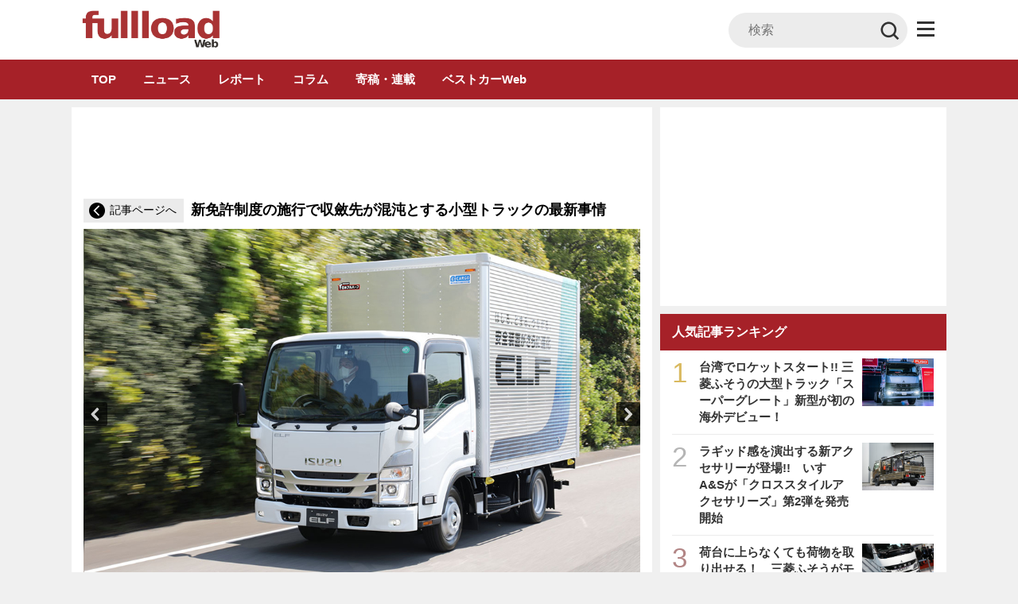

--- FILE ---
content_type: text/html; charset=UTF-8
request_url: https://fullload.bestcarweb.jp/images/331308
body_size: 30529
content:
<!DOCTYPE html>
<html lang="ja" prefix="og: http://ogp.me/ns#">
  <head>
        <meta name="robots" content="max-image-preview:large">
    <meta charset="UTF-8">
    <meta name="viewport" content="width=device-width,initial-scale=1.0,minimum-scale=1.0, maximum-scale=1.0, user-scalable=no">
          <link rel="icon" type="image/x-icon" href="https://fullload.bestcarweb.jp/wp-content/themes/bestcar/images/fullload_favicon.ico">
      <link rel="shortcut icon" href="https://fullload.bestcarweb.jp/wp-content/themes/bestcar/images/fullload_favicon.ico">
        
    
    
    <link rel="apple-touch-icon" type="image/png" href="https://fullload.bestcarweb.jp/wp-content/themes/bestcar/images/apple-touch-icon.png.webp">
    <link rel="stylesheet" id="styleadd-css" href="https://fullload.bestcarweb.jp/wp-content/themes/bestcar/style_add.css?ver=6" type="text/css" media="all">
    
        <script data-cfasync="false" data-no-defer="1" data-no-minify="1" data-no-optimize="1">var ewww_webp_supported=!1;function check_webp_feature(A,e){var w;e=void 0!==e?e:function(){},ewww_webp_supported?e(ewww_webp_supported):((w=new Image).onload=function(){ewww_webp_supported=0<w.width&&0<w.height,e&&e(ewww_webp_supported)},w.onerror=function(){e&&e(!1)},w.src="data:image/webp;base64,"+{alpha:"UklGRkoAAABXRUJQVlA4WAoAAAAQAAAAAAAAAAAAQUxQSAwAAAARBxAR/Q9ERP8DAABWUDggGAAAABQBAJ0BKgEAAQAAAP4AAA3AAP7mtQAAAA=="}[A])}check_webp_feature("alpha");</script><script data-cfasync="false" data-no-defer="1" data-no-minify="1" data-no-optimize="1">var Arrive=function(c,w){"use strict";if(c.MutationObserver&&"undefined"!=typeof HTMLElement){var r,a=0,u=(r=HTMLElement.prototype.matches||HTMLElement.prototype.webkitMatchesSelector||HTMLElement.prototype.mozMatchesSelector||HTMLElement.prototype.msMatchesSelector,{matchesSelector:function(e,t){return e instanceof HTMLElement&&r.call(e,t)},addMethod:function(e,t,r){var a=e[t];e[t]=function(){return r.length==arguments.length?r.apply(this,arguments):"function"==typeof a?a.apply(this,arguments):void 0}},callCallbacks:function(e,t){t&&t.options.onceOnly&&1==t.firedElems.length&&(e=[e[0]]);for(var r,a=0;r=e[a];a++)r&&r.callback&&r.callback.call(r.elem,r.elem);t&&t.options.onceOnly&&1==t.firedElems.length&&t.me.unbindEventWithSelectorAndCallback.call(t.target,t.selector,t.callback)},checkChildNodesRecursively:function(e,t,r,a){for(var i,n=0;i=e[n];n++)r(i,t,a)&&a.push({callback:t.callback,elem:i}),0<i.childNodes.length&&u.checkChildNodesRecursively(i.childNodes,t,r,a)},mergeArrays:function(e,t){var r,a={};for(r in e)e.hasOwnProperty(r)&&(a[r]=e[r]);for(r in t)t.hasOwnProperty(r)&&(a[r]=t[r]);return a},toElementsArray:function(e){return e=void 0!==e&&("number"!=typeof e.length||e===c)?[e]:e}}),e=(l.prototype.addEvent=function(e,t,r,a){a={target:e,selector:t,options:r,callback:a,firedElems:[]};return this._beforeAdding&&this._beforeAdding(a),this._eventsBucket.push(a),a},l.prototype.removeEvent=function(e){for(var t,r=this._eventsBucket.length-1;t=this._eventsBucket[r];r--)e(t)&&(this._beforeRemoving&&this._beforeRemoving(t),(t=this._eventsBucket.splice(r,1))&&t.length&&(t[0].callback=null))},l.prototype.beforeAdding=function(e){this._beforeAdding=e},l.prototype.beforeRemoving=function(e){this._beforeRemoving=e},l),t=function(i,n){var o=new e,l=this,s={fireOnAttributesModification:!1};return o.beforeAdding(function(t){var e=t.target;e!==c.document&&e!==c||(e=document.getElementsByTagName("html")[0]);var r=new MutationObserver(function(e){n.call(this,e,t)}),a=i(t.options);r.observe(e,a),t.observer=r,t.me=l}),o.beforeRemoving(function(e){e.observer.disconnect()}),this.bindEvent=function(e,t,r){t=u.mergeArrays(s,t);for(var a=u.toElementsArray(this),i=0;i<a.length;i++)o.addEvent(a[i],e,t,r)},this.unbindEvent=function(){var r=u.toElementsArray(this);o.removeEvent(function(e){for(var t=0;t<r.length;t++)if(this===w||e.target===r[t])return!0;return!1})},this.unbindEventWithSelectorOrCallback=function(r){var a=u.toElementsArray(this),i=r,e="function"==typeof r?function(e){for(var t=0;t<a.length;t++)if((this===w||e.target===a[t])&&e.callback===i)return!0;return!1}:function(e){for(var t=0;t<a.length;t++)if((this===w||e.target===a[t])&&e.selector===r)return!0;return!1};o.removeEvent(e)},this.unbindEventWithSelectorAndCallback=function(r,a){var i=u.toElementsArray(this);o.removeEvent(function(e){for(var t=0;t<i.length;t++)if((this===w||e.target===i[t])&&e.selector===r&&e.callback===a)return!0;return!1})},this},i=new function(){var s={fireOnAttributesModification:!1,onceOnly:!1,existing:!1};function n(e,t,r){return!(!u.matchesSelector(e,t.selector)||(e._id===w&&(e._id=a++),-1!=t.firedElems.indexOf(e._id)))&&(t.firedElems.push(e._id),!0)}var c=(i=new t(function(e){var t={attributes:!1,childList:!0,subtree:!0};return e.fireOnAttributesModification&&(t.attributes=!0),t},function(e,i){e.forEach(function(e){var t=e.addedNodes,r=e.target,a=[];null!==t&&0<t.length?u.checkChildNodesRecursively(t,i,n,a):"attributes"===e.type&&n(r,i)&&a.push({callback:i.callback,elem:r}),u.callCallbacks(a,i)})})).bindEvent;return i.bindEvent=function(e,t,r){t=void 0===r?(r=t,s):u.mergeArrays(s,t);var a=u.toElementsArray(this);if(t.existing){for(var i=[],n=0;n<a.length;n++)for(var o=a[n].querySelectorAll(e),l=0;l<o.length;l++)i.push({callback:r,elem:o[l]});if(t.onceOnly&&i.length)return r.call(i[0].elem,i[0].elem);setTimeout(u.callCallbacks,1,i)}c.call(this,e,t,r)},i},o=new function(){var a={};function i(e,t){return u.matchesSelector(e,t.selector)}var n=(o=new t(function(){return{childList:!0,subtree:!0}},function(e,r){e.forEach(function(e){var t=e.removedNodes,e=[];null!==t&&0<t.length&&u.checkChildNodesRecursively(t,r,i,e),u.callCallbacks(e,r)})})).bindEvent;return o.bindEvent=function(e,t,r){t=void 0===r?(r=t,a):u.mergeArrays(a,t),n.call(this,e,t,r)},o};d(HTMLElement.prototype),d(NodeList.prototype),d(HTMLCollection.prototype),d(HTMLDocument.prototype),d(Window.prototype);var n={};return s(i,n,"unbindAllArrive"),s(o,n,"unbindAllLeave"),n}function l(){this._eventsBucket=[],this._beforeAdding=null,this._beforeRemoving=null}function s(e,t,r){u.addMethod(t,r,e.unbindEvent),u.addMethod(t,r,e.unbindEventWithSelectorOrCallback),u.addMethod(t,r,e.unbindEventWithSelectorAndCallback)}function d(e){e.arrive=i.bindEvent,s(i,e,"unbindArrive"),e.leave=o.bindEvent,s(o,e,"unbindLeave")}}(window,void 0),ewww_webp_supported=!1;function check_webp_feature(e,t){var r;ewww_webp_supported?t(ewww_webp_supported):((r=new Image).onload=function(){ewww_webp_supported=0<r.width&&0<r.height,t(ewww_webp_supported)},r.onerror=function(){t(!1)},r.src="data:image/webp;base64,"+{alpha:"UklGRkoAAABXRUJQVlA4WAoAAAAQAAAAAAAAAAAAQUxQSAwAAAARBxAR/Q9ERP8DAABWUDggGAAAABQBAJ0BKgEAAQAAAP4AAA3AAP7mtQAAAA==",animation:"UklGRlIAAABXRUJQVlA4WAoAAAASAAAAAAAAAAAAQU5JTQYAAAD/////AABBTk1GJgAAAAAAAAAAAAAAAAAAAGQAAABWUDhMDQAAAC8AAAAQBxAREYiI/gcA"}[e])}function ewwwLoadImages(e){if(e){for(var t=document.querySelectorAll(".batch-image img, .image-wrapper a, .ngg-pro-masonry-item a, .ngg-galleria-offscreen-seo-wrapper a"),r=0,a=t.length;r<a;r++)ewwwAttr(t[r],"data-src",t[r].getAttribute("data-webp")),ewwwAttr(t[r],"data-thumbnail",t[r].getAttribute("data-webp-thumbnail"));for(var i=document.querySelectorAll(".rev_slider ul li"),r=0,a=i.length;r<a;r++){ewwwAttr(i[r],"data-thumb",i[r].getAttribute("data-webp-thumb"));for(var n=1;n<11;)ewwwAttr(i[r],"data-param"+n,i[r].getAttribute("data-webp-param"+n)),n++}for(r=0,a=(i=document.querySelectorAll(".rev_slider img")).length;r<a;r++)ewwwAttr(i[r],"data-lazyload",i[r].getAttribute("data-webp-lazyload"));for(var o=document.querySelectorAll("div.woocommerce-product-gallery__image"),r=0,a=o.length;r<a;r++)ewwwAttr(o[r],"data-thumb",o[r].getAttribute("data-webp-thumb"))}for(var l=document.querySelectorAll("video"),r=0,a=l.length;r<a;r++)ewwwAttr(l[r],"poster",e?l[r].getAttribute("data-poster-webp"):l[r].getAttribute("data-poster-image"));for(var s,c=document.querySelectorAll("img.ewww_webp_lazy_load"),r=0,a=c.length;r<a;r++)e&&(ewwwAttr(c[r],"data-lazy-srcset",c[r].getAttribute("data-lazy-srcset-webp")),ewwwAttr(c[r],"data-srcset",c[r].getAttribute("data-srcset-webp")),ewwwAttr(c[r],"data-lazy-src",c[r].getAttribute("data-lazy-src-webp")),ewwwAttr(c[r],"data-src",c[r].getAttribute("data-src-webp")),ewwwAttr(c[r],"data-orig-file",c[r].getAttribute("data-webp-orig-file")),ewwwAttr(c[r],"data-medium-file",c[r].getAttribute("data-webp-medium-file")),ewwwAttr(c[r],"data-large-file",c[r].getAttribute("data-webp-large-file")),null!=(s=c[r].getAttribute("srcset"))&&!1!==s&&s.includes("R0lGOD")&&ewwwAttr(c[r],"src",c[r].getAttribute("data-lazy-src-webp"))),c[r].className=c[r].className.replace(/\bewww_webp_lazy_load\b/,"");for(var w=document.querySelectorAll(".ewww_webp"),r=0,a=w.length;r<a;r++)e?(ewwwAttr(w[r],"srcset",w[r].getAttribute("data-srcset-webp")),ewwwAttr(w[r],"src",w[r].getAttribute("data-src-webp")),ewwwAttr(w[r],"data-orig-file",w[r].getAttribute("data-webp-orig-file")),ewwwAttr(w[r],"data-medium-file",w[r].getAttribute("data-webp-medium-file")),ewwwAttr(w[r],"data-large-file",w[r].getAttribute("data-webp-large-file")),ewwwAttr(w[r],"data-large_image",w[r].getAttribute("data-webp-large_image")),ewwwAttr(w[r],"data-src",w[r].getAttribute("data-webp-src"))):(ewwwAttr(w[r],"srcset",w[r].getAttribute("data-srcset-img")),ewwwAttr(w[r],"src",w[r].getAttribute("data-src-img"))),w[r].className=w[r].className.replace(/\bewww_webp\b/,"ewww_webp_loaded");window.jQuery&&jQuery.fn.isotope&&jQuery.fn.imagesLoaded&&(jQuery(".fusion-posts-container-infinite").imagesLoaded(function(){jQuery(".fusion-posts-container-infinite").hasClass("isotope")&&jQuery(".fusion-posts-container-infinite").isotope()}),jQuery(".fusion-portfolio:not(.fusion-recent-works) .fusion-portfolio-wrapper").imagesLoaded(function(){jQuery(".fusion-portfolio:not(.fusion-recent-works) .fusion-portfolio-wrapper").isotope()}))}function ewwwWebPInit(e){ewwwLoadImages(e),ewwwNggLoadGalleries(e),document.arrive(".ewww_webp",function(){ewwwLoadImages(e)}),document.arrive(".ewww_webp_lazy_load",function(){ewwwLoadImages(e)}),document.arrive("videos",function(){ewwwLoadImages(e)}),"loading"==document.readyState?document.addEventListener("DOMContentLoaded",ewwwJSONParserInit):("undefined"!=typeof galleries&&ewwwNggParseGalleries(e),ewwwWooParseVariations(e))}function ewwwAttr(e,t,r){null!=r&&!1!==r&&e.setAttribute(t,r)}function ewwwJSONParserInit(){"undefined"!=typeof galleries&&check_webp_feature("alpha",ewwwNggParseGalleries),check_webp_feature("alpha",ewwwWooParseVariations)}function ewwwWooParseVariations(e){if(e)for(var t=document.querySelectorAll("form.variations_form"),r=0,a=t.length;r<a;r++){var i=t[r].getAttribute("data-product_variations"),n=!1;try{for(var o in i=JSON.parse(i))void 0!==i[o]&&void 0!==i[o].image&&(void 0!==i[o].image.src_webp&&(i[o].image.src=i[o].image.src_webp,n=!0),void 0!==i[o].image.srcset_webp&&(i[o].image.srcset=i[o].image.srcset_webp,n=!0),void 0!==i[o].image.full_src_webp&&(i[o].image.full_src=i[o].image.full_src_webp,n=!0),void 0!==i[o].image.gallery_thumbnail_src_webp&&(i[o].image.gallery_thumbnail_src=i[o].image.gallery_thumbnail_src_webp,n=!0),void 0!==i[o].image.thumb_src_webp&&(i[o].image.thumb_src=i[o].image.thumb_src_webp,n=!0));n&&ewwwAttr(t[r],"data-product_variations",JSON.stringify(i))}catch(e){}}}function ewwwNggParseGalleries(e){if(e)for(var t in galleries){var r=galleries[t];galleries[t].images_list=ewwwNggParseImageList(r.images_list)}}function ewwwNggLoadGalleries(e){e&&document.addEventListener("ngg.galleria.themeadded",function(e,t){window.ngg_galleria._create_backup=window.ngg_galleria.create,window.ngg_galleria.create=function(e,t){var r=$(e).data("id");return galleries["gallery_"+r].images_list=ewwwNggParseImageList(galleries["gallery_"+r].images_list),window.ngg_galleria._create_backup(e,t)}})}function ewwwNggParseImageList(e){for(var t in e){var r=e[t];if(void 0!==r["image-webp"]&&(e[t].image=r["image-webp"],delete e[t]["image-webp"]),void 0!==r["thumb-webp"]&&(e[t].thumb=r["thumb-webp"],delete e[t]["thumb-webp"]),void 0!==r.full_image_webp&&(e[t].full_image=r.full_image_webp,delete e[t].full_image_webp),void 0!==r.srcsets)for(var a in r.srcsets)nggSrcset=r.srcsets[a],void 0!==r.srcsets[a+"-webp"]&&(e[t].srcsets[a]=r.srcsets[a+"-webp"],delete e[t].srcsets[a+"-webp"]);if(void 0!==r.full_srcsets)for(var i in r.full_srcsets)nggFSrcset=r.full_srcsets[i],void 0!==r.full_srcsets[i+"-webp"]&&(e[t].full_srcsets[i]=r.full_srcsets[i+"-webp"],delete e[t].full_srcsets[i+"-webp"])}return e}check_webp_feature("alpha",ewwwWebPInit);</script><title>【画像ギャラリー】新免許制度の施行で収斂先が混沌とする小型トラックの最新事情 - トラック総合情報誌「フルロード」公式WEBサイト</title>
<meta name='robots' content='max-image-preview:large' />

<!-- This site is optimized with the Yoast SEO plugin v7.7.3 - https://yoast.com/wordpress/plugins/seo/ -->
<meta name="description" content="自動車情報誌「ベストカー」の記事「新免許制度の施行で収斂先が混沌とする小型トラックの最新事情」に関する画像ギャラリーページです。"/>
<link rel="canonical" href="https://fullload.bestcarweb.jp/images/331308/" />
<meta property="og:locale" content="ja_JP" />
<meta property="og:type" content="article" />
<meta property="og:title" content="【画像ギャラリー】新免許制度の施行で収斂先が混沌とする小型トラックの最新事情 - トラック総合情報誌「フルロード」公式WEBサイト" />
<meta property="og:description" content="自動車情報誌「ベストカー」の記事「新免許制度の施行で収斂先が混沌とする小型トラックの最新事情」に関する画像ギャラリーページです。" />
<meta property="og:url" content="https://fullload.bestcarweb.jp/images/331308/" />
<meta property="og:site_name" content="トラック総合情報誌「フルロード」公式WEBサイト" />
<meta property="article:tag" content="トラック" />
<meta property="article:tag" content="フルロード" />
<meta property="article:tag" content="運転免許" />
<meta name="twitter:card" content="summary_large_image" />
<meta name="twitter:description" content="自動車情報誌「ベストカー」の記事「新免許制度の施行で収斂先が混沌とする小型トラックの最新事情」に関する画像ギャラリーページです。" />
<meta name="twitter:title" content="【画像ギャラリー】新免許制度の施行で収斂先が混沌とする小型トラックの最新事情 - トラック総合情報誌「フルロード」公式WEBサイト" />
<!-- / Yoast SEO plugin. -->

<script type="text/javascript">
/* <![CDATA[ */
window._wpemojiSettings = {"baseUrl":"https:\/\/s.w.org\/images\/core\/emoji\/14.0.0\/72x72\/","ext":".png","svgUrl":"https:\/\/s.w.org\/images\/core\/emoji\/14.0.0\/svg\/","svgExt":".svg","source":{"concatemoji":"https:\/\/fullload.bestcarweb.jp\/wp-includes\/js\/wp-emoji-release.min.js?ver=6.4.3"}};
/*! This file is auto-generated */
!function(i,n){var o,s,e;function c(e){try{var t={supportTests:e,timestamp:(new Date).valueOf()};sessionStorage.setItem(o,JSON.stringify(t))}catch(e){}}function p(e,t,n){e.clearRect(0,0,e.canvas.width,e.canvas.height),e.fillText(t,0,0);var t=new Uint32Array(e.getImageData(0,0,e.canvas.width,e.canvas.height).data),r=(e.clearRect(0,0,e.canvas.width,e.canvas.height),e.fillText(n,0,0),new Uint32Array(e.getImageData(0,0,e.canvas.width,e.canvas.height).data));return t.every(function(e,t){return e===r[t]})}function u(e,t,n){switch(t){case"flag":return n(e,"\ud83c\udff3\ufe0f\u200d\u26a7\ufe0f","\ud83c\udff3\ufe0f\u200b\u26a7\ufe0f")?!1:!n(e,"\ud83c\uddfa\ud83c\uddf3","\ud83c\uddfa\u200b\ud83c\uddf3")&&!n(e,"\ud83c\udff4\udb40\udc67\udb40\udc62\udb40\udc65\udb40\udc6e\udb40\udc67\udb40\udc7f","\ud83c\udff4\u200b\udb40\udc67\u200b\udb40\udc62\u200b\udb40\udc65\u200b\udb40\udc6e\u200b\udb40\udc67\u200b\udb40\udc7f");case"emoji":return!n(e,"\ud83e\udef1\ud83c\udffb\u200d\ud83e\udef2\ud83c\udfff","\ud83e\udef1\ud83c\udffb\u200b\ud83e\udef2\ud83c\udfff")}return!1}function f(e,t,n){var r="undefined"!=typeof WorkerGlobalScope&&self instanceof WorkerGlobalScope?new OffscreenCanvas(300,150):i.createElement("canvas"),a=r.getContext("2d",{willReadFrequently:!0}),o=(a.textBaseline="top",a.font="600 32px Arial",{});return e.forEach(function(e){o[e]=t(a,e,n)}),o}function t(e){var t=i.createElement("script");t.src=e,t.defer=!0,i.head.appendChild(t)}"undefined"!=typeof Promise&&(o="wpEmojiSettingsSupports",s=["flag","emoji"],n.supports={everything:!0,everythingExceptFlag:!0},e=new Promise(function(e){i.addEventListener("DOMContentLoaded",e,{once:!0})}),new Promise(function(t){var n=function(){try{var e=JSON.parse(sessionStorage.getItem(o));if("object"==typeof e&&"number"==typeof e.timestamp&&(new Date).valueOf()<e.timestamp+604800&&"object"==typeof e.supportTests)return e.supportTests}catch(e){}return null}();if(!n){if("undefined"!=typeof Worker&&"undefined"!=typeof OffscreenCanvas&&"undefined"!=typeof URL&&URL.createObjectURL&&"undefined"!=typeof Blob)try{var e="postMessage("+f.toString()+"("+[JSON.stringify(s),u.toString(),p.toString()].join(",")+"));",r=new Blob([e],{type:"text/javascript"}),a=new Worker(URL.createObjectURL(r),{name:"wpTestEmojiSupports"});return void(a.onmessage=function(e){c(n=e.data),a.terminate(),t(n)})}catch(e){}c(n=f(s,u,p))}t(n)}).then(function(e){for(var t in e)n.supports[t]=e[t],n.supports.everything=n.supports.everything&&n.supports[t],"flag"!==t&&(n.supports.everythingExceptFlag=n.supports.everythingExceptFlag&&n.supports[t]);n.supports.everythingExceptFlag=n.supports.everythingExceptFlag&&!n.supports.flag,n.DOMReady=!1,n.readyCallback=function(){n.DOMReady=!0}}).then(function(){return e}).then(function(){var e;n.supports.everything||(n.readyCallback(),(e=n.source||{}).concatemoji?t(e.concatemoji):e.wpemoji&&e.twemoji&&(t(e.twemoji),t(e.wpemoji)))}))}((window,document),window._wpemojiSettings);
/* ]]> */
</script>
<style id='wp-emoji-styles-inline-css' type='text/css'>

	img.wp-smiley, img.emoji {
		display: inline !important;
		border: none !important;
		box-shadow: none !important;
		height: 1em !important;
		width: 1em !important;
		margin: 0 0.07em !important;
		vertical-align: -0.1em !important;
		background: none !important;
		padding: 0 !important;
	}
</style>
<link rel="preload" id="wp-block-library-css" href="https://fullload.bestcarweb.jp/wp-includes/css/dist/block-library/style.min.css?ver=6.4.3" type="text/css" media="all" as="style" onload="this.onload=null;this.rel='stylesheet';" >
<noscript><link rel='stylesheet' id='wp-block-library-css' href='https://fullload.bestcarweb.jp/wp-includes/css/dist/block-library/style.min.css?ver=6.4.3' type='text/css' media='all' /></noscript>
<style id='classic-theme-styles-inline-css' type='text/css'>
/*! This file is auto-generated */
.wp-block-button__link{color:#fff;background-color:#32373c;border-radius:9999px;box-shadow:none;text-decoration:none;padding:calc(.667em + 2px) calc(1.333em + 2px);font-size:1.125em}.wp-block-file__button{background:#32373c;color:#fff;text-decoration:none}
</style>
<style id='global-styles-inline-css' type='text/css'>
body{--wp--preset--color--black: #000000;--wp--preset--color--cyan-bluish-gray: #abb8c3;--wp--preset--color--white: #ffffff;--wp--preset--color--pale-pink: #f78da7;--wp--preset--color--vivid-red: #cf2e2e;--wp--preset--color--luminous-vivid-orange: #ff6900;--wp--preset--color--luminous-vivid-amber: #fcb900;--wp--preset--color--light-green-cyan: #7bdcb5;--wp--preset--color--vivid-green-cyan: #00d084;--wp--preset--color--pale-cyan-blue: #8ed1fc;--wp--preset--color--vivid-cyan-blue: #0693e3;--wp--preset--color--vivid-purple: #9b51e0;--wp--preset--gradient--vivid-cyan-blue-to-vivid-purple: linear-gradient(135deg,rgba(6,147,227,1) 0%,rgb(155,81,224) 100%);--wp--preset--gradient--light-green-cyan-to-vivid-green-cyan: linear-gradient(135deg,rgb(122,220,180) 0%,rgb(0,208,130) 100%);--wp--preset--gradient--luminous-vivid-amber-to-luminous-vivid-orange: linear-gradient(135deg,rgba(252,185,0,1) 0%,rgba(255,105,0,1) 100%);--wp--preset--gradient--luminous-vivid-orange-to-vivid-red: linear-gradient(135deg,rgba(255,105,0,1) 0%,rgb(207,46,46) 100%);--wp--preset--gradient--very-light-gray-to-cyan-bluish-gray: linear-gradient(135deg,rgb(238,238,238) 0%,rgb(169,184,195) 100%);--wp--preset--gradient--cool-to-warm-spectrum: linear-gradient(135deg,rgb(74,234,220) 0%,rgb(151,120,209) 20%,rgb(207,42,186) 40%,rgb(238,44,130) 60%,rgb(251,105,98) 80%,rgb(254,248,76) 100%);--wp--preset--gradient--blush-light-purple: linear-gradient(135deg,rgb(255,206,236) 0%,rgb(152,150,240) 100%);--wp--preset--gradient--blush-bordeaux: linear-gradient(135deg,rgb(254,205,165) 0%,rgb(254,45,45) 50%,rgb(107,0,62) 100%);--wp--preset--gradient--luminous-dusk: linear-gradient(135deg,rgb(255,203,112) 0%,rgb(199,81,192) 50%,rgb(65,88,208) 100%);--wp--preset--gradient--pale-ocean: linear-gradient(135deg,rgb(255,245,203) 0%,rgb(182,227,212) 50%,rgb(51,167,181) 100%);--wp--preset--gradient--electric-grass: linear-gradient(135deg,rgb(202,248,128) 0%,rgb(113,206,126) 100%);--wp--preset--gradient--midnight: linear-gradient(135deg,rgb(2,3,129) 0%,rgb(40,116,252) 100%);--wp--preset--font-size--small: 13px;--wp--preset--font-size--medium: 20px;--wp--preset--font-size--large: 36px;--wp--preset--font-size--x-large: 42px;--wp--preset--spacing--20: 0.44rem;--wp--preset--spacing--30: 0.67rem;--wp--preset--spacing--40: 1rem;--wp--preset--spacing--50: 1.5rem;--wp--preset--spacing--60: 2.25rem;--wp--preset--spacing--70: 3.38rem;--wp--preset--spacing--80: 5.06rem;--wp--preset--shadow--natural: 6px 6px 9px rgba(0, 0, 0, 0.2);--wp--preset--shadow--deep: 12px 12px 50px rgba(0, 0, 0, 0.4);--wp--preset--shadow--sharp: 6px 6px 0px rgba(0, 0, 0, 0.2);--wp--preset--shadow--outlined: 6px 6px 0px -3px rgba(255, 255, 255, 1), 6px 6px rgba(0, 0, 0, 1);--wp--preset--shadow--crisp: 6px 6px 0px rgba(0, 0, 0, 1);}:where(.is-layout-flex){gap: 0.5em;}:where(.is-layout-grid){gap: 0.5em;}body .is-layout-flow > .alignleft{float: left;margin-inline-start: 0;margin-inline-end: 2em;}body .is-layout-flow > .alignright{float: right;margin-inline-start: 2em;margin-inline-end: 0;}body .is-layout-flow > .aligncenter{margin-left: auto !important;margin-right: auto !important;}body .is-layout-constrained > .alignleft{float: left;margin-inline-start: 0;margin-inline-end: 2em;}body .is-layout-constrained > .alignright{float: right;margin-inline-start: 2em;margin-inline-end: 0;}body .is-layout-constrained > .aligncenter{margin-left: auto !important;margin-right: auto !important;}body .is-layout-constrained > :where(:not(.alignleft):not(.alignright):not(.alignfull)){max-width: var(--wp--style--global--content-size);margin-left: auto !important;margin-right: auto !important;}body .is-layout-constrained > .alignwide{max-width: var(--wp--style--global--wide-size);}body .is-layout-flex{display: flex;}body .is-layout-flex{flex-wrap: wrap;align-items: center;}body .is-layout-flex > *{margin: 0;}body .is-layout-grid{display: grid;}body .is-layout-grid > *{margin: 0;}:where(.wp-block-columns.is-layout-flex){gap: 2em;}:where(.wp-block-columns.is-layout-grid){gap: 2em;}:where(.wp-block-post-template.is-layout-flex){gap: 1.25em;}:where(.wp-block-post-template.is-layout-grid){gap: 1.25em;}.has-black-color{color: var(--wp--preset--color--black) !important;}.has-cyan-bluish-gray-color{color: var(--wp--preset--color--cyan-bluish-gray) !important;}.has-white-color{color: var(--wp--preset--color--white) !important;}.has-pale-pink-color{color: var(--wp--preset--color--pale-pink) !important;}.has-vivid-red-color{color: var(--wp--preset--color--vivid-red) !important;}.has-luminous-vivid-orange-color{color: var(--wp--preset--color--luminous-vivid-orange) !important;}.has-luminous-vivid-amber-color{color: var(--wp--preset--color--luminous-vivid-amber) !important;}.has-light-green-cyan-color{color: var(--wp--preset--color--light-green-cyan) !important;}.has-vivid-green-cyan-color{color: var(--wp--preset--color--vivid-green-cyan) !important;}.has-pale-cyan-blue-color{color: var(--wp--preset--color--pale-cyan-blue) !important;}.has-vivid-cyan-blue-color{color: var(--wp--preset--color--vivid-cyan-blue) !important;}.has-vivid-purple-color{color: var(--wp--preset--color--vivid-purple) !important;}.has-black-background-color{background-color: var(--wp--preset--color--black) !important;}.has-cyan-bluish-gray-background-color{background-color: var(--wp--preset--color--cyan-bluish-gray) !important;}.has-white-background-color{background-color: var(--wp--preset--color--white) !important;}.has-pale-pink-background-color{background-color: var(--wp--preset--color--pale-pink) !important;}.has-vivid-red-background-color{background-color: var(--wp--preset--color--vivid-red) !important;}.has-luminous-vivid-orange-background-color{background-color: var(--wp--preset--color--luminous-vivid-orange) !important;}.has-luminous-vivid-amber-background-color{background-color: var(--wp--preset--color--luminous-vivid-amber) !important;}.has-light-green-cyan-background-color{background-color: var(--wp--preset--color--light-green-cyan) !important;}.has-vivid-green-cyan-background-color{background-color: var(--wp--preset--color--vivid-green-cyan) !important;}.has-pale-cyan-blue-background-color{background-color: var(--wp--preset--color--pale-cyan-blue) !important;}.has-vivid-cyan-blue-background-color{background-color: var(--wp--preset--color--vivid-cyan-blue) !important;}.has-vivid-purple-background-color{background-color: var(--wp--preset--color--vivid-purple) !important;}.has-black-border-color{border-color: var(--wp--preset--color--black) !important;}.has-cyan-bluish-gray-border-color{border-color: var(--wp--preset--color--cyan-bluish-gray) !important;}.has-white-border-color{border-color: var(--wp--preset--color--white) !important;}.has-pale-pink-border-color{border-color: var(--wp--preset--color--pale-pink) !important;}.has-vivid-red-border-color{border-color: var(--wp--preset--color--vivid-red) !important;}.has-luminous-vivid-orange-border-color{border-color: var(--wp--preset--color--luminous-vivid-orange) !important;}.has-luminous-vivid-amber-border-color{border-color: var(--wp--preset--color--luminous-vivid-amber) !important;}.has-light-green-cyan-border-color{border-color: var(--wp--preset--color--light-green-cyan) !important;}.has-vivid-green-cyan-border-color{border-color: var(--wp--preset--color--vivid-green-cyan) !important;}.has-pale-cyan-blue-border-color{border-color: var(--wp--preset--color--pale-cyan-blue) !important;}.has-vivid-cyan-blue-border-color{border-color: var(--wp--preset--color--vivid-cyan-blue) !important;}.has-vivid-purple-border-color{border-color: var(--wp--preset--color--vivid-purple) !important;}.has-vivid-cyan-blue-to-vivid-purple-gradient-background{background: var(--wp--preset--gradient--vivid-cyan-blue-to-vivid-purple) !important;}.has-light-green-cyan-to-vivid-green-cyan-gradient-background{background: var(--wp--preset--gradient--light-green-cyan-to-vivid-green-cyan) !important;}.has-luminous-vivid-amber-to-luminous-vivid-orange-gradient-background{background: var(--wp--preset--gradient--luminous-vivid-amber-to-luminous-vivid-orange) !important;}.has-luminous-vivid-orange-to-vivid-red-gradient-background{background: var(--wp--preset--gradient--luminous-vivid-orange-to-vivid-red) !important;}.has-very-light-gray-to-cyan-bluish-gray-gradient-background{background: var(--wp--preset--gradient--very-light-gray-to-cyan-bluish-gray) !important;}.has-cool-to-warm-spectrum-gradient-background{background: var(--wp--preset--gradient--cool-to-warm-spectrum) !important;}.has-blush-light-purple-gradient-background{background: var(--wp--preset--gradient--blush-light-purple) !important;}.has-blush-bordeaux-gradient-background{background: var(--wp--preset--gradient--blush-bordeaux) !important;}.has-luminous-dusk-gradient-background{background: var(--wp--preset--gradient--luminous-dusk) !important;}.has-pale-ocean-gradient-background{background: var(--wp--preset--gradient--pale-ocean) !important;}.has-electric-grass-gradient-background{background: var(--wp--preset--gradient--electric-grass) !important;}.has-midnight-gradient-background{background: var(--wp--preset--gradient--midnight) !important;}.has-small-font-size{font-size: var(--wp--preset--font-size--small) !important;}.has-medium-font-size{font-size: var(--wp--preset--font-size--medium) !important;}.has-large-font-size{font-size: var(--wp--preset--font-size--large) !important;}.has-x-large-font-size{font-size: var(--wp--preset--font-size--x-large) !important;}
.wp-block-navigation a:where(:not(.wp-element-button)){color: inherit;}
:where(.wp-block-post-template.is-layout-flex){gap: 1.25em;}:where(.wp-block-post-template.is-layout-grid){gap: 1.25em;}
:where(.wp-block-columns.is-layout-flex){gap: 2em;}:where(.wp-block-columns.is-layout-grid){gap: 2em;}
.wp-block-pullquote{font-size: 1.5em;line-height: 1.6;}
</style>
<link rel="preload" id="cld-font-awesome-css" href="https://fullload.bestcarweb.jp/wp-content/plugins/comments-like-dislike/css/fontawesome/css/all.min.css?ver=1.1.6" type="text/css" media="all" as="style" onload="this.onload=null;this.rel='stylesheet';" >
<noscript><link rel='stylesheet' id='cld-font-awesome-css' href='https://fullload.bestcarweb.jp/wp-content/plugins/comments-like-dislike/css/fontawesome/css/all.min.css?ver=1.1.6' type='text/css' media='all' /></noscript>
<link rel="preload" id="cld-frontend-css" href="https://fullload.bestcarweb.jp/wp-content/plugins/comments-like-dislike/css/cld-frontend.css?ver=1.1.6" type="text/css" media="all" as="style" onload="this.onload=null;this.rel='stylesheet';" >
<noscript><link rel='stylesheet' id='cld-frontend-css' href='https://fullload.bestcarweb.jp/wp-content/plugins/comments-like-dislike/css/cld-frontend.css?ver=1.1.6' type='text/css' media='all' /></noscript>
<link rel='stylesheet' id='style-css' href='https://fullload.bestcarweb.jp/wp-content/themes/bestcar/style.css?ver=20231109' type='text/css' media='all' />
<link rel="preload" id="style-custom-css" href="https://fullload.bestcarweb.jp/wp-content/themes/bestcar/css/custom.css?ver=20231109" type="text/css" media="all" as="style" onload="this.onload=null;this.rel='stylesheet';" >
<noscript><link rel='stylesheet' id='style-custom-css' href='https://fullload.bestcarweb.jp/wp-content/themes/bestcar/css/custom.css?ver=20231109' type='text/css' media='all' /></noscript>
<link rel="preload" id="dashicons-css" href="https://fullload.bestcarweb.jp/wp-includes/css/dashicons.min.css?ver=6.4.3" type="text/css" media="all" as="style" onload="this.onload=null;this.rel='stylesheet';" >
<noscript><link rel='stylesheet' id='dashicons-css' href='https://fullload.bestcarweb.jp/wp-includes/css/dashicons.min.css?ver=6.4.3' type='text/css' media='all' /></noscript>
<link rel="preload" id="style-fullload-css" href="https://fullload.bestcarweb.jp/wp-content/themes/bestcar/fullload.css?ver=20231109" type="text/css" media="all" as="style" onload="this.onload=null;this.rel='stylesheet';" >
<noscript><link rel='stylesheet' id='style-fullload-css' href='https://fullload.bestcarweb.jp/wp-content/themes/bestcar/fullload.css?ver=20231109' type='text/css' media='all' /></noscript>
<link rel="preload" id="amazonjs-css" href="https://fullload.bestcarweb.jp/wp-content/plugins/amazonjs/css/amazonjs.css?ver=0.10" type="text/css" media="all" as="style" onload="this.onload=null;this.rel='stylesheet';" >
<noscript><link rel='stylesheet' id='amazonjs-css' href='https://fullload.bestcarweb.jp/wp-content/plugins/amazonjs/css/amazonjs.css?ver=0.10' type='text/css' media='all' /></noscript>
<link rel="preload" id="wp-associate-post-r2-css" href="https://fullload.bestcarweb.jp/wp-content/plugins/wp-associate-post-r2/css/skin-standard.css?ver=4.2" type="text/css" media="all" as="style" onload="this.onload=null;this.rel='stylesheet';" ><link rel="stylesheet" type="text/css" href="https://fullload.bestcarweb.jp/wp-content/plugins/smart-slider-3/Public/SmartSlider3/Application/Frontend/Assets/dist/smartslider.min.css?ver=821e0c40" media="all">
<style type="text/css">.n2-ss-spinner-simple-white-container {
    position: absolute;
    top: 50%;
    left: 50%;
    margin: -20px;
    background: #fff;
    width: 20px;
    height: 20px;
    padding: 10px;
    border-radius: 50%;
    z-index: 1000;
}

.n2-ss-spinner-simple-white {
  outline: 1px solid RGBA(0,0,0,0);
  width:100%;
  height: 100%;
}

.n2-ss-spinner-simple-white:before {
    position: absolute;
    top: 50%;
    left: 50%;
    width: 20px;
    height: 20px;
    margin-top: -11px;
    margin-left: -11px;
}

.n2-ss-spinner-simple-white:not(:required):before {
    content: '';
    border-radius: 50%;
    border-top: 2px solid #333;
    border-right: 2px solid transparent;
    animation: n2SimpleWhite .6s linear infinite;
}
@keyframes n2SimpleWhite {
    to {transform: rotate(360deg);}
}</style>
<noscript><link rel='stylesheet' id='wp-associate-post-r2-css' href='https://fullload.bestcarweb.jp/wp-content/plugins/wp-associate-post-r2/css/skin-standard.css?ver=4.2' type='text/css' media='all' /></noscript>
<script type="text/javascript" src="https://fullload.bestcarweb.jp/wp-includes/js/jquery/jquery.min.js?ver=3.7.1" id="jquery-core-js"></script>
<script type="text/javascript" src="https://fullload.bestcarweb.jp/wp-includes/js/jquery/jquery-migrate.min.js?ver=3.4.1" id="jquery-migrate-js"></script>
<script type="text/javascript" id="cld-frontend-js-extra">
/* <![CDATA[ */
var cld_js_object = {"admin_ajax_url":"https:\/\/fullload.bestcarweb.jp\/wp-admin\/admin-ajax.php","admin_ajax_nonce":"d36b83ad12"};
/* ]]> */
</script>
<script type="text/javascript" src="https://fullload.bestcarweb.jp/wp-content/plugins/comments-like-dislike/js/cld-frontend.js?ver=1.1.6" id="cld-frontend-js"></script>
<link rel="https://api.w.org/" href="https://fullload.bestcarweb.jp/wp-json/" /><link rel="alternate" type="application/json" href="https://fullload.bestcarweb.jp/wp-json/wp/v2/images/356244" /><link rel="EditURI" type="application/rsd+xml" title="RSD" href="https://fullload.bestcarweb.jp/xmlrpc.php?rsd" />
<meta name="generator" content="WordPress 6.4.3" />
<link rel='shortlink' href='https://fullload.bestcarweb.jp/?p=356244' />
<link rel="alternate" type="application/json+oembed" href="https://fullload.bestcarweb.jp/wp-json/oembed/1.0/embed?url=https%3A%2F%2Ffullload.bestcarweb.jp%2Fimages%2F331308%2F" />
<link rel="alternate" type="text/xml+oembed" href="https://fullload.bestcarweb.jp/wp-json/oembed/1.0/embed?url=https%3A%2F%2Ffullload.bestcarweb.jp%2Fimages%2F331308%2F&#038;format=xml" />
<style></style><style>:root {
			--lazy-loader-animation-duration: 300ms;
		}
		  
		.lazyload {
	display: block;
}

.lazyload,
        .lazyloading {
			opacity: 0;
		}


		.lazyloaded {
			opacity: 1;
			transition: opacity 300ms;
			transition: opacity var(--lazy-loader-animation-duration);
		}</style><noscript><style>.lazyload { display: none; } .lazyload[class*="lazy-loader-background-element-"] { display: block; opacity: 1; }</style></noscript><link rel="dns-prefetch" href="//c0.wp.com" />
<link rel="dns-prefetch" href="//storage.googleapis.com" />
<link rel="dns-prefetch" href="//img.bestcarweb.jp" />
<link rel="dns-prefetch" href="//connect.facebook.net" />
<link rel="dns-prefetch" href="//maps.googleapis.com" />
<link rel="dns-prefetch" href="//www.googletagmanager.com" />
<link rel="dns-prefetch" href="//stats.wp.com" /><link rel="icon" href="https://img.bestcarweb.jp/wp-content/uploads/sites/4/2021/09/07102249/cropped-android-chrome-512x512-1-32x32.png" sizes="32x32" />
<link rel="icon" href="https://img.bestcarweb.jp/wp-content/uploads/sites/4/2021/09/07102249/cropped-android-chrome-512x512-1-192x192.png" sizes="192x192" />
<link rel="apple-touch-icon" href="https://img.bestcarweb.jp/wp-content/uploads/sites/4/2021/09/07102249/cropped-android-chrome-512x512-1-180x180.png" />
<meta name="msapplication-TileImage" content="https://img.bestcarweb.jp/wp-content/uploads/sites/4/2021/09/07102249/cropped-android-chrome-512x512-1-270x270.png" />
    
    
<!-- Google Tag Manager -->
<script>
  (function(w,d,s,l,i){
    w[l]=w[l]||[];w[l].push({'gtm.start':new Date().getTime(),event:'gtm.js'});
    var f=d.getElementsByTagName(s)[0],
        j=d.createElement(s),
        dl=l!='dataLayer'?'&l='+l:'';
    j.async=true;
    j.src='https://www.googletagmanager.com/gtm.js?id='+i+dl;
    f.parentNode.insertBefore(j,f);
  })(window,document,'script','dataLayer','GTM-T96NNX4');
</script>
<!-- End Google Tag Manager -->

<!-- GAM + DM + TAM header -->
<script async src='https://securepubads.g.doubleclick.net/tag/js/gpt.js'></script>
<script async src="//micro.rubiconproject.com/prebid/dynamic/16348.js"></script>
<script>
    !function (a9, a, p, s, t, A, g) { if (a[a9]) return; function q(c, r) { a[a9]._Q.push([c, r]) } a[a9] = { init: function () { q('i', arguments) }, fetchBids: function () { q('f', arguments) }, setDisplayBids: function () { }, targetingKeys: function () { return [] }, _Q: [] }; A = p.createElement(s); A.async = !0; A.src = t; g = p.getElementsByTagName(s)[0]; g.parentNode.insertBefore(A, g) }('apstag', window, document, 'script', '//c.amazon-adsystem.com/aax2/apstag.js');
</script>

<!-- GAM Header Tag Start -->
<script>
    var googletag = googletag || {};
    googletag.cmd = googletag.cmd || [];

    var pbjs = pbjs || {};
    pbjs.que = pbjs.que || [];

    var gptadslots = [];
    googletag.cmd.push(function () {
        if (window.matchMedia('(max-width:767px)').matches) {
            gptadslots['BC_SP_overlay']         = googletag.defineSlot('/134974094/bestcar/BC_SP_overlay',         [[1, 1], 'fluid', [320, 50],  [320, 100]],                        'BC_SP_overlay').addService(googletag.pubads());
            gptadslots['BC_SP_Billboard']       = googletag.defineSlot('/134974094/bestcar/BC_SP_Billboard',       [[1, 1], 'fluid', [320, 100], [300, 250], [320, 180], [320, 50]], 'BC_SP_Billboard').addService(googletag.pubads());
            gptadslots['BC_SP_Photo_Billboard'] = googletag.defineSlot('/134974094/bestcar/BC_SP_Photo_Billboard', [[1, 1], 'fluid', [320, 100], [320, 50]],                         'BC_SP_Photo_Billboard').addService(googletag.pubads());
            gptadslots['BC_SP_Photo_Rec']       = googletag.defineSlot('/134974094/bestcar/BC_SP_Photo_Rec',       [[1, 1], 'fluid', [300, 250], [336, 280], [320, 180]],            'BC_SP_Photo_Rec').addService(googletag.pubads());
            gptadslots['BC_SP_footerRec']       = googletag.defineSlot('/134974094/bestcar/BC_SP_footerRec',       [[1, 1], 'fluid', [300, 250], [336, 280], [320, 180]],            'BC_SP_footerRec').addService(googletag.pubads());
        } else {
            gptadslots['BC_PC_photo_Super']    = googletag.defineSlot('/134974094/bestcar/BC_PC_photo_Super',    [[1, 1], 'fluid', [728, 90],  [468, 60]],            'BC_PC_photo_Super').addService(googletag.pubads());
            gptadslots['BC_PC_overlay']        = googletag.defineSlot('/134974094/bestcar/BC_PC_overlay',        [[1, 1], 'fluid', [728, 90],  [970, 90], [468, 60]], 'BC_PC_overlay').addService(googletag.pubads());
            gptadslots['BC_PC_1stRec']         = googletag.defineSlot('/134974094/bestcar/BC_PC_1stRec',         [[1, 1], 'fluid', [300, 250], [300, 600]],           'BC_PC_1stRec').addService(googletag.pubads());
            gptadslots['BC_PC_2ndRec']         = googletag.defineSlot('/134974094/bestcar/BC_PC_2ndRec',         [[1, 1], 'fluid', [300, 250]],                       'BC_PC_2ndRec').addService(googletag.pubads());
            gptadslots['BC_PC_3rdRec']         = googletag.defineSlot('/134974094/bestcar/BC_PC_3rdRec',         [[1, 1], 'fluid', [300, 250]],                       'BC_PC_3rdRec').addService(googletag.pubads());
            gptadslots['BC_PC_underRight_Rec'] = googletag.defineSlot('/134974094/bestcar/BC_PC_underRight_Rec', [[1, 1], 'fluid', [300, 250], [336, 280]],           'BC_PC_underRight_Rec').addService(googletag.pubads());
            gptadslots['BC_PC_underLeft_Rec']  = googletag.defineSlot('/134974094/bestcar/BC_PC_underLeft_Rec',  [[1, 1], 'fluid', [300, 250], [336, 280]],           'BC_PC_underLeft_Rec').addService(googletag.pubads());
            gptadslots['BC_PC_footer']         = googletag.defineSlot('/134974094/bestcar/BC_PC_footer',         [[1, 1], 'fluid', [728, 90],  [970, 90], [468, 60]], 'BC_PC_footer').addService(googletag.pubads());
        }

        googletag.pubads()
            .setTargeting('URLs', location.pathname.substr(0, 40))
            .setTargeting('Ref',  document.referrer.length > 0 ? document.referrer.split('/')[2] : 'null')
        googletag.pubads().collapseEmptyDivs();
        googletag.pubads().disableInitialLoad();
        googletag.pubads().enableSingleRequest();
        googletag.enableServices();
    });
</script>

<!-- Header Bidding + Common Callback Start -->
<script>
    // Timeout
    var apstagTimeout   = 1500;
    var failSafeTimeout = 3000; // TAM + DM(Prebid.js) 

    apstag.init({
        pubID:      '3598',
        adServer:   'googletag',
        bidTimeout: apstagTimeout
    });
    var apstagSlots = [];

    if (window.matchMedia('(max-width:767px)').matches) {
        apstagSlots.push({ slotID: 'BC_SP_overlay',         slotName: '/134974094/bestcar/BC_SP_overlay',         sizes: [[320, 50],  [320, 100]] });
        apstagSlots.push({ slotID: 'BC_SP_Billboard',       slotName: '/134974094/bestcar/BC_SP_Billboard',       sizes: [[320, 100], [300, 250], [320, 180], [320, 50]] });
        apstagSlots.push({ slotID: 'BC_SP_Photo_Billboard', slotName: '/134974094/bestcar/BC_SP_Photo_Billboard', sizes: [[320, 100], [320, 50]] });
        apstagSlots.push({ slotID: 'BC_SP_Photo_Rec',       slotName: '/134974094/bestcar/BC_SP_Photo_Rec',       sizes: [[300, 250], [336, 280], [320, 180]] });
        apstagSlots.push({ slotID: 'BC_SP_footerRec',       slotName: '/134974094/bestcar/BC_SP_footerRec',       sizes: [[300, 250], [336, 280], [320, 180]] });
    } else {
        apstagSlots.push({ slotID: 'BC_PC_photo_Super',    slotName: '/134974094/bestcar/BC_PC_photo_Super',    sizes: [[728, 90],  [468, 60]] });
        apstagSlots.push({ slotID: 'BC_PC_overlay',        slotName: '/134974094/bestcar/BC_PC_overlay',        sizes: [[728, 90],  [970, 90], [468, 60]] });
        apstagSlots.push({ slotID: 'BC_PC_1stRec',         slotName: '/134974094/bestcar/BC_PC_1stRec',         sizes: [[300, 600], [300, 250]] });
        apstagSlots.push({ slotID: 'BC_PC_2ndRec',         slotName: '/134974094/bestcar/BC_PC_2ndRec',         sizes: [[300, 250]] });
        apstagSlots.push({ slotID: 'BC_PC_3rdRec',         slotName: '/134974094/bestcar/BC_PC_3rdRec',         sizes: [[300, 250]] });
        apstagSlots.push({ slotID: 'BC_PC_underRight_Rec', slotName: '/134974094/bestcar/BC_PC_underRight_Rec', sizes: [[300, 250], [336, 280]] });
        apstagSlots.push({ slotID: 'BC_PC_underLeft_Rec',  slotName: '/134974094/bestcar/BC_PC_underLeft_Rec',  sizes: [[300, 250], [336, 280]] });
        apstagSlots.push({ slotID: 'BC_PC_footer',         slotName: '/134974094/bestcar/BC_PC_footer',         sizes: [[728, 90],  [970, 90], [468, 60]] });
    }

    function fetchHeaderBids() {
        var bidders = ['a9', 'prebid'];
        var requestManager = {
            adserverRequestSent: false
        };

        bidders.forEach(function (bidder) {
            requestManager[bidder] = false;
        });

        function allBiddersBack() {
            var allBiddersBack = bidders
                .map(function (bidder) { return requestManager[bidder]; })
                .filter(function (bool) { return bool; })
                .length === bidders.length;
            return allBiddersBack;
        }
        function headerBidderBack(bidder) {
            if (requestManager.adserverRequestSent === true) {
                return;
            }
            if (bidder === 'a9') {
                googletag.cmd.push(function () {
                    apstag.setDisplayBids();
                });
            } else if (bidder === 'prebid') {
                // DO NOTHING
            }
            requestManager[bidder] = true;
            if (allBiddersBack()) {
                sendAdserverRequest();
            }
        }
        function sendAdserverRequest() {
            if (requestManager.adserverRequestSent === true) {
                return;
            }

            requestManager.adserverRequestSent = true;
            googletag.cmd.push(function () {
                googletag.pubads().refresh();
            });
        }
        function requestBids() {
            // TAM
            apstag.fetchBids({
                slots: apstagSlots
            }, function (bids) {
                headerBidderBack('a9');
            });
            googletag.cmd.push(function () {
                pbjs.que.push(function () {
                    pbjs.rp.requestBids({
                        callback: function (bidResponses) {
                            headerBidderBack('prebid');
                        }
                    });
                });
            });
        }

        requestBids();
        window.setTimeout(function () {
            sendAdserverRequest();
        }, failSafeTimeout);
    }

    fetchHeaderBids();
</script>
<!-- Header Bidding + Common Callback End -->
<script type="text/javascript">
  window._taboola = window._taboola || [];

  _taboola.push({article:'auto'});

  !function (e, f, u, i) {
    if (!document.getElementById(i)){
      e.async = 1;
      e.src = u;
      e.id = i;
      f.parentNode.insertBefore(e, f);
    }
  }

  (
    document.createElement('script'),
    document.getElementsByTagName('script')[0],
    '//cdn.taboola.com/libtrc/bestcarweb/loader.js',
    'tb_loader_script'
  );

  if(window.performance && typeof window.performance.mark == 'function') {
    window.performance.mark('tbl_ic');
  }
</script>

      <script>(function(){var N=this;N.N2_=N.N2_||{r:[],d:[]},N.N2R=N.N2R||function(){N.N2_.r.push(arguments)},N.N2D=N.N2D||function(){N.N2_.d.push(arguments)}}).call(window);window.nextend={jQueryFallback:'https://fullload.bestcarweb.jp/wp-includes/js/jquery/jquery.js',localization:{},ready:function(cb){console.error('nextend.ready will be deprecated!');N2R('documentReady',function($){cb.call(window,$)})}};nextend.fontsLoaded=false;nextend.fontsLoadedActive=function(){nextend.fontsLoaded=true};var requiredFonts=["Montserrat:n3","Montserrat:n4"],fontData={google:{families:["Montserrat:300,400:latin"]},active:function(){nextend.fontsLoadedActive()},inactive:function(){nextend.fontsLoadedActive()},fontactive:function(f,s){fontData.resolveFont(f+':'+s)},fontinactive:function(f,s){fontData.resolveFont(f+':'+s)},resolveFont:function(n){for(var i=requiredFonts.length-1;i>=0;i--){if(requiredFonts[i]===n){requiredFonts.splice(i,1);break}}if(!requiredFonts.length)nextend.fontsLoadedActive()}};if(typeof WebFontConfig!=='undefined'&&typeof WebFont==='undefined'){var _WebFontConfig=WebFontConfig;for(var k in WebFontConfig){if(k=='active'){fontData.active=function(){nextend.fontsLoadedActive();_WebFontConfig.active()}}else if(k=='inactive'){fontData.inactive=function(){nextend.fontsLoadedActive();_WebFontConfig.inactive()}}else if(k=='fontactive'){fontData.fontactive=function(f,s){fontData.resolveFont(f+':'+s);_WebFontConfig.fontactive.apply(this,arguments)}}else if(k=='fontinactive'){fontData.fontinactive=function(f,s){fontData.resolveFont(f+':'+s);_WebFontConfig.fontinactive.apply(this,arguments)}}else if(k=='google'){if(typeof WebFontConfig.google.families!=='undefined'){for(var i=0;i<WebFontConfig.google.families.length;i++){fontData.google.families.push(WebFontConfig.google.families[i])}}}else{fontData[k]=WebFontConfig[k]}}}fontData.classes=true;fontData.events=true;if(typeof WebFont==='undefined'){window.WebFontConfig=fontData}else{WebFont.load(fontData)}</script><script src="https://fullload.bestcarweb.jp/wp-content/plugins/smart-slider-3/Public/SmartSlider3/Application/Frontend/Assets/dist/n2.min.js?ver=821e0c40"></script>
<script src="https://fullload.bestcarweb.jp/wp-content/plugins/smart-slider-3/Public/SmartSlider3/Application/Frontend/Assets/dist/smartslider-frontend.min.js?ver=821e0c40"></script>
<script src="https://fullload.bestcarweb.jp/wp-content/plugins/smart-slider-3/Public/SmartSlider3/Slider/SliderType/Simple/Assets/dist/smartslider-simple-type-frontend.min.js?ver=821e0c40"></script>
<script src="https://fullload.bestcarweb.jp/wp-content/plugins/smart-slider-3/Public/SmartSlider3/Application/Frontend/Assets/dist/nextend-webfontloader.min.js?ver=821e0c40"></script>
<script>N2R('documentReady',function($){nextend.fontsDeferred=$.Deferred();if(nextend.fontsLoaded){nextend.fontsDeferred.resolve()}else{nextend.fontsLoadedActive=function(){nextend.fontsLoaded=true;nextend.fontsDeferred.resolve()};var intercalCounter=0;nextend.fontInterval=setInterval(function(){if(intercalCounter>3||document.documentElement.className.indexOf('wf-active')!==-1){nextend.fontsLoadedActive();clearInterval(nextend.fontInterval)}intercalCounter++},1000)}N2R(["documentReady","smartslider-frontend","smartslider-simple-type-frontend"],function(){new N2Classes.SmartSliderSimple('#n2-ss-26',{"admin":false,"callbacks":"","background.video.mobile":1,"alias":{"id":0,"smoothScroll":0,"slideSwitch":0,"scroll":1},"align":"normal","isDelayed":0,"load":{"fade":1,"scroll":0},"playWhenVisible":1,"playWhenVisibleAt":0.5,"responsive":{"hideOn":{"desktopLandscape":false,"desktopPortrait":false,"tabletLandscape":false,"tabletPortrait":false,"mobileLandscape":false,"mobilePortrait":false},"onResizeEnabled":true,"type":"auto","downscale":1,"upscale":1,"minimumHeight":0,"maximumSlideWidth":{"desktopLandscape":3000,"desktopPortrait":3000,"tabletLandscape":3000,"tabletPortrait":3000,"mobileLandscape":3000,"mobilePortrait":3000},"forceFull":0,"forceFullOverflowX":"body","forceFullHorizontalSelector":"","constrainRatio":1,"sliderHeightBasedOn":"real","decreaseSliderHeight":0,"focusUser":0,"focusEdge":"auto","breakpoints":[{"device":"tabletPortrait","type":"max-screen-width","portraitWidth":1199,"landscapeWidth":1199},{"device":"mobilePortrait","type":"max-screen-width","portraitWidth":700,"landscapeWidth":900}],"enabledDevices":{"desktopLandscape":0,"desktopPortrait":1,"tabletLandscape":0,"tabletPortrait":1,"mobileLandscape":0,"mobilePortrait":1},"sizes":{"desktopPortrait":{"width":1200,"height":800,"max":3000,"min":1200},"tabletPortrait":{"width":701,"height":467,"max":1199,"min":701},"mobilePortrait":{"width":320,"height":213,"max":900,"min":320}},"normalizedDeviceModes":{"unknown":"desktopPortrait","desktopPortrait":"desktopPortrait","desktopLandscape":"desktopPortrait","tabletLandscape":"desktopPortrait","tabletPortrait":"tabletPortrait","mobileLandscape":"tabletPortrait","mobilePortrait":"mobilePortrait"},"overflowHiddenPage":0,"focus":{"offsetTop":"#wpadminbar","offsetBottom":""}},"controls":{"mousewheel":0,"touch":"horizontal","keyboard":1,"blockCarouselInteraction":1},"lazyLoad":0,"lazyLoadNeighbor":0,"blockrightclick":0,"maintainSession":0,"autoplay":{"enabled":0,"start":1,"duration":8000,"autoplayLoop":1,"allowReStart":0,"pause":{"click":1,"mouse":"0","mediaStarted":1},"resume":{"click":0,"mouse":0,"mediaEnded":1,"slidechanged":0},"interval":1,"intervalModifier":"loop","intervalSlide":"current"},"perspective":1500,"layerMode":{"playOnce":0,"playFirstLayer":1,"mode":"skippable","inAnimation":"mainInEnd"},"bgAnimationsColor":"RGBA(51,51,51,1)","bgAnimations":0,"mainanimation":{"type":"horizontal","duration":800,"delay":0,"ease":"easeOutQuad","parallax":0,"shiftedBackgroundAnimation":0},"carousel":1,"dynamicHeight":0,"initCallbacks":function($){N2D("SmartSliderWidgetArrowImage","SmartSliderWidget",function(e,i){function r(e,i,t,s,r,o){this.key=e,this.action=t,this.desktopRatio=s,this.tabletRatio=r,this.mobileRatio=o,N2Classes.SmartSliderWidget.prototype.constructor.call(this,i)}return((r.prototype=Object.create(N2Classes.SmartSliderWidget.prototype)).constructor=r).prototype.onStart=function(){this.deferred=e.Deferred(),this.slider.sliderElement.on("SliderDevice",this.onDevice.bind(this)).trigger("addWidget",this.deferred),this.$widget=e("#"+this.slider.elementID+"-arrow-"+this.key).on("click",function(e){e.stopPropagation(),this.slider[this.action]()}.bind(this)),this.$resize=this.$widget.find(".n2-resize"),0===this.$resize.length&&(this.$resize=this.$widget),e.when(this.$widget.n2imagesLoaded(),this.slider.stages.get("ResizeFirst").getDeferred()).always(this.onLoad.bind(this))},r.prototype.onLoad=function(){this.$widget.addClass("n2-ss-widget--calc"),this.previousWidth=this.$resize.width(),this.previousHeight=this.$resize.height(),this.$widget.removeClass("n2-ss-widget--calc"),this.$resize.find("img").css("width","100%"),this.onDevice(null,{device:this.slider.responsive.getDeviceMode()}),this.deferred.resolve()},r.prototype.onDevice=function(e,i){var t=1;switch(i.device){case"tabletPortrait":case"tabletLandscape":t=this.tabletRatio;break;case"mobilePortrait":case"mobileLandscape":t=this.mobileRatio;break;default:t=this.desktopRatio}this.$resize.width(this.previousWidth*t+"px"),this.$resize.height(this.previousHeight*t+"px")},function(e,i,t,s){this.key="arrow",this.previous=new r("previous",e,"previousWithDirection",i,t,s),this.next=new r("next",e,"nextWithDirection",i,t,s)}});new N2Classes.SmartSliderWidgetArrowImage(this,0.8,0.8,0.5);N2D("SmartSliderWidgetBarHorizontal","SmartSliderWidget",function(e,r){"use strict";function t(t,e){this.key="bar",this.parameters=e,N2Classes.SmartSliderWidget.prototype.constructor.call(this,t)}return((t.prototype=Object.create(N2Classes.SmartSliderWidget.prototype)).constructor=t).prototype.onStart=function(t){this.tween=null,this.$widget=this.slider.sliderElement.find(".nextend-bar"),this.innerBar=this.$widget.find("> div"),this.innerBarOriginalOpacity=this.innerBar.css("opacity");var e="click";this.slider.hasTouch()&&(e="n2click"),this.$widget.on("click",function(t){this.slider.sliderElement.find(".n2-ss-slide-active .n2-ss-layers-container").trigger(e)}.bind(this)),this.slider.stages.done("BeforeShow",this.onBeforeShow.bind(this))},t.prototype.hasContent=function(t){return!(!this.parameters.showTitle||t.getTitle()===r&&!this.parameters.slideCount)||!(!this.parameters.showDescription||t.getDescription()===r&&!this.parameters.slideCount)},t.prototype.onBeforeShow=function(){this.onSliderSwitchTo(null,this.slider.currentSlide),this.parameters.animate?this.slider.sliderElement.on("mainAnimationStart",this.onSliderSwitchToAnimateStart.bind(this)):this.slider.sliderElement.on("SlideWillChange",this.onSliderSwitchTo.bind(this))},t.prototype.renderBarContent=function(t){var e,i,s="";this.parameters.showTitle&&(t.getTitle()!==r||this.parameters.slideCount)&&(e=this.parameters.slideCount?t.index+1:t.getTitle(),s+='<span class="'+this.parameters.fontTitle+' n2-ow">'+e+"</span>");this.parameters.showDescription&&(t.getDescription()!==r||this.parameters.slideCount)&&(i=this.parameters.slideCount?t.slider.slides.length:t.getDescription(),s+='<span class="'+this.parameters.fontDescription+' n2-ow">'+(""===s?"":this.parameters.separator)+i+"</span>");return""===s?'<span class="'+this.parameters.fontDescription+' n2-ow">&nbsp;</span>':s},t.prototype.onSliderSwitchTo=function(t,e){var i=this.renderBarContent(e);this.innerBar.html(i),this.setCursor(e.hasLink()),this.slider.widgets.setState("hide.bar",!this.hasContent(e))},t.prototype.onSliderSwitchToAnimateStart=function(){var t=e.Deferred();this.slider.sliderElement.on("mainAnimationComplete.n2Bar",this.onSliderSwitchToAnimateEnd.bind(this,t)),this.tween&&this.tween.pause(),NextendTween.to(this.innerBar,.3,{opacity:0,onComplete:function(){t.resolve()}})},t.prototype.onSliderSwitchToAnimateEnd=function(t,e,i,s,r){this.slider.sliderElement.off(".n2Bar");var n=this.slider.slides[r];t.done(function(){var t=this.innerBar.clone();this.innerBar.remove(),this.innerBar=t.css("opacity","0").html(this.renderBarContent(n)).appendTo(this.$widget),this.setCursor(n.hasLink()),this.slider.widgets.setState("hide.bar",!this.hasContent(n)),this.tween=NextendTween.to(this.innerBar,.3,{opacity:this.innerBarOriginalOpacity})}.bind(this))},t.prototype.setCursor=function(t){this.innerBar.css("cursor",t?"pointer":"inherit")},t});new N2Classes.SmartSliderWidgetBarHorizontal(this,{"area":12,"animate":0,"showTitle":1,"fontTitle":"n2-font-fcce1fddc1d903b911854dc0cbaed59a-simple ","slideCount":0,"showDescription":1,"fontDescription":"n2-font-07da7f6a4a6fea2ccd5da7785f6f3289-simple ","separator":" - "});N2D("SmartSliderWidgetThumbnailDefaultHorizontal","SmartSliderWidget",function(d,c){"use strict";var i=!1,p={videoDark:'<svg xmlns="http://www.w3.org/2000/svg" width="48" height="48" viewBox="0 0 48 48"><circle cx="24" cy="24" r="24" fill="#000" opacity=".6"/><path fill="#FFF" d="M19.8 32c-.124 0-.247-.028-.36-.08-.264-.116-.436-.375-.44-.664V16.744c.005-.29.176-.55.44-.666.273-.126.592-.1.84.07l10.4 7.257c.2.132.32.355.32.595s-.12.463-.32.595l-10.4 7.256c-.14.1-.31.15-.48.15z"/></svg>'};function t(t,i){this.key="thumbnail",this.parameters=d.extend({captionSize:0,minimumThumbnailCount:1.5,invertGroupDirection:0},i),N2Classes.SmartSliderWidget.prototype.constructor.call(this,t)}((t.prototype=Object.create(N2Classes.SmartSliderWidget.prototype)).constructor=t).prototype.onStart=function(){this.ratio=1,this.itemsPerPane=1,this.currentI=0,this.offset=0,this.group=parseInt(this.parameters.group),this.$widget=this.slider.sliderElement.find(".nextend-thumbnail-default"),this.bar=this.$widget.find(".nextend-thumbnail-inner"),this.scroller=this.bar.find(".nextend-thumbnail-scroller"),this.$groups=d();for(var t=0;t<this.group;t++)this.$groups=this.$groups.add(d('<div class="nextend-thumbnail-scroller-group"></div>').appendTo(this.scroller));n2const.rtl.isRtl?(this.previous=this.$widget.find(".nextend-thumbnail-next").on("click",this.previousPane.bind(this)),this.next=this.$widget.find(".nextend-thumbnail-previous").on("click",this.nextPane.bind(this))):(this.previous=this.$widget.find(".nextend-thumbnail-previous").on("click",this.previousPane.bind(this)),this.next=this.$widget.find(".nextend-thumbnail-next").on("click",this.nextPane.bind(this))),this.slider.stages.done("BeforeShow",this.onBeforeShow.bind(this)),this.slider.stages.done("WidgetsReady",this.onWidgetsReady.bind(this))},t.prototype.renderThumbnails=function(){var t;this.parameters.invertGroupDirection&&(t=Math.ceil(this.slider.visibleRealSlides.length/this.group));for(var i=0;i<this.slider.visibleRealSlides.length;i++){var e=this.slider.visibleRealSlides[i],s=d('<div class="'+this.parameters.slideStyle+' n2-ow" style="'+this.parameters.containerStyle+'"></div>');if(this.parameters.invertGroupDirection?s.appendTo(this.$groups.eq(Math.floor(i/t))):s.appendTo(this.$groups.eq(i%this.group)),s.data("slide",e),e.$thumbnail=s,this.parameters.thumbnail!==c){var h=e.getThumbnailType(),n=p[h]!==c?p[h]:"";d('<div class="n2-ss-thumb-image n2-ow" style="width:'+this.parameters.thumbnail.width+"px; height:"+this.parameters.thumbnail.height+"px;"+this.parameters.thumbnail.code+'">'+n+"</div>").css("background-image","url('"+e.getThumbnail()+"')").appendTo(s)}if(this.parameters.caption!==c){var r=d('<div class="'+this.parameters.caption.styleClass+"n2-ss-caption n2-ow n2-caption-"+this.parameters.caption.placement+'" style="'+this.parameters.caption.style+'"></div>');switch(this.parameters.caption.placement){case"before":r.prependTo(s);break;default:r.appendTo(s)}if(this.parameters.title!==c&&r.append('<div class="n2-ow '+this.parameters.title.font+'">'+e.getTitle()+"</div>"),this.parameters.description!==c){var o=e.getDescription();o&&r.append('<div class="n2-ow '+this.parameters.description.font+'">'+o+"</div>")}}}var a="universalclick",l="onDotClick";"mouseenter"===this.parameters.action?(a="universalenter",l="onDotHover"):this.slider.hasTouch()&&(a="n2click"),this.dots=this.scroller.find(".nextend-thumbnail-scroller-group > div").on(a,this[l].bind(this)),this.images=this.dots.find(".n2-ss-thumb-image")},t.prototype.onTap=function(t){i||(d(t.target).trigger("n2click"),i=!0,setTimeout(function(){i=!1},500))},t.prototype.onBeforeShow=function(){var t=!1;switch(this.parameters.area){case 5:t="left";break;case 8:t="right"}t&&(this.offset=parseFloat(this.$widget.data("offset")),this.slider.responsive.addHorizontalSpacingControl(t,this)),this.renderThumbnails(),this.slider.hasTouch()&&(N2Classes.EventBurrito(this.$widget.get(0),{mouse:!0,axis:"x",start:function(){this.bar.width();this._touch={start:parseInt(this.scroller.css(n2const.rtl.left)),max:0},this.getScrollerWidth()<this.thumbnailDimension.width*Math.ceil(this.dots.length/this.group)&&(this._touch.max=-Math.round(this.thumbnailDimension.width*this.ratio*Math.ceil(this.dots.length/this.group-1))),this._touch.current=this._touch.start}.bind(this),move:function(t,i,e,s,h){return this._touch.current=Math.max(this._touch.max,Math.min(0,this._touch.start+e.x)),this.scroller.css(n2const.rtl.left,this._touch.current+"px"),5<Math.abs(e.x)}.bind(this),end:function(t,i,e,s,h){Math.abs(this._touch.start-this._touch.current)<40?this.resetPane():this._touch.current>this._touch.start?this.previousPane():this.nextPane(),Math.abs(e.x)<10&&Math.abs(e.y)<10?this.onTap(t):nextend.preventClick(),delete this._touch}.bind(this)}),this.slider.parameters.controls.drag||this.$widget.on("click",this.onTap.bind(this))),this.widthPercent=this.$widget.data("width-percent"),this.thumbnailDimension={widthLocal:this.dots.width(),width:this.dots.outerWidth(!0),height:this.dots.outerHeight(!0),widthBorder:parseInt(this.dots.css("borderLeftWidth"))+parseInt(this.dots.css("borderRightWidth"))+parseInt(this.dots.css("paddingLeft"))+parseInt(this.dots.css("paddingRight")),heightBorder:parseInt(this.dots.css("borderTopWidth"))+parseInt(this.dots.css("borderBottomWidth"))+parseInt(this.dots.css("paddingTop"))+parseInt(this.dots.css("paddingBottom"))},this.thumbnailDimension.widthMargin=this.thumbnailDimension.width-this.dots.outerWidth(),this.thumbnailDimension.heightMargin=this.thumbnailDimension.height-this.dots.outerHeight(),this.imageDimension={width:this.images.outerWidth(!0),height:this.images.outerHeight(!0)},this.sideDimension=.25*this.thumbnailDimension.width,this.scroller.height(this.thumbnailDimension.height*this.ratio*this.group+"px"),this.bar.height(this.scroller.outerHeight(!0)+"px"),this.horizontalSpacing=this.bar.outerWidth()-this.bar.width(),this.slider.sliderElement.on({SlideWillChange:this.onSlideSwitch.bind(this),visibleRealSlidesChanged:this.onVisibleRealSlidesChanged.bind(this)})},t.prototype.onWidgetsReady=function(){this.activateDots(this.slider.currentSlide.index),this.slider.sliderElement.on("SliderResize",this.onSliderResize.bind(this)),this.onSliderResize()},t.prototype.filterSliderVerticalCSS=function(t){};var e=!(t.prototype.onSliderResize=function(){if(this.slider.visibleRealSlides.length){if(this.lastScrollerWidth!==this.getScrollerWidth()){var t,i=1,e=this.getScrollerWidth(),s=e-2*this.sideDimension;if((t=e/this.thumbnailDimension.width)<this.dots.length/this.group&&(t=s/this.thumbnailDimension.width),this.localSideDimension=this.sideDimension,this.parameters.minimumThumbnailCount>=t&&(this.localSideDimension=.1*e,i=(s=e-2*this.localSideDimension)/(this.parameters.minimumThumbnailCount*this.thumbnailDimension.width),t=s/(this.thumbnailDimension.width*i),(t=e/(this.thumbnailDimension.width*i))<this.dots.length/this.group&&(t=s/(this.thumbnailDimension.width*i))),this.ratio!==i){var h={};h.width=Math.floor(this.thumbnailDimension.width*i-this.thumbnailDimension.widthMargin-this.thumbnailDimension.widthBorder)+"px",h.height=Math.floor((this.thumbnailDimension.height-this.parameters.captionSize)*i-this.thumbnailDimension.heightMargin+this.parameters.captionSize-this.thumbnailDimension.heightBorder)+"px",this.dots.css(h);var n=this.dots.width()/this.thumbnailDimension.widthLocal;(h={}).width=Math.ceil(this.imageDimension.width*n)+"px",h.height=Math.ceil(this.imageDimension.height*n)+"px",this.images.css(h),this.bar.css("height","auto"),this.ratio=i}this.itemsPerPane=Math.floor(t);var r=this.slider.responsive.dynamicHeightSlide||this.slider.currentSlide;this.currentI=r.index,this.scroller.css(n2const.rtl.left,this.getScrollerTargetLeft(this.getPaneByIndex(this.currentI))+"px"),this.scroller.css("width",this.thumbnailDimension.width*this.ratio*Math.ceil(this.dots.length/this.group)+"px")}this.scroller.height(this.thumbnailDimension.height*this.ratio*this.group+"px"),this.bar.height(this.scroller.outerHeight(!0)+"px")}});return t.prototype.onDotClick=function(t){nextend.shouldPreventClick||(e||(this.slider.directionalChangeToReal(d(t.currentTarget).data("slide").index),e=!0),setTimeout(function(){e=!1}.bind(this),400))},t.prototype.onDotHover=function(t){this.slider.directionalChangeToReal(d(t.currentTarget).data("slide").index)},t.prototype.onSlideSwitch=function(t,i){this.activateDots(i.index),this.goToDot(this.slider.getRealIndex(i.index))},t.prototype.activateDots=function(t){this.dots.removeClass("n2-active");for(var i=this.slider.slides[t].slides,e=0;i.length>e;e++)i[e].$thumbnail.addClass("n2-active")},t.prototype.resetPane=function(){this.goToDot(this.currentI)},t.prototype.previousPane=function(){this.goToDot(this.currentI-this.itemsPerPane*this.group)},t.prototype.nextPane=function(){this.goToDot(this.currentI+this.itemsPerPane*this.group)},t.prototype.getPaneByIndex=function(t){return t=Math.max(0,Math.min(this.dots.length-1,t)),this.parameters.invertGroupDirection?Math.floor(t%Math.ceil(this.dots.length/this.group)/this.itemsPerPane):Math.floor(t/this.group/this.itemsPerPane)},t.prototype.getScrollerTargetLeft=function(t){this.lastScrollerWidth=this.getScrollerWidth();var i=0;t===Math.floor((this.dots.length-1)/this.group/this.itemsPerPane)?(i=-t*this.itemsPerPane*this.thumbnailDimension.width*this.ratio,0===t?this.previous.removeClass("n2-active"):this.previous.addClass("n2-active"),this.next.removeClass("n2-active")):(0<t?(i=-(t*this.itemsPerPane*this.thumbnailDimension.width*this.ratio-this.localSideDimension),this.previous.addClass("n2-active")):(i=0,this.previous.removeClass("n2-active")),this.next.addClass("n2-active"));var e=this.getScrollerWidth(),s=this.thumbnailDimension.width*this.ratio*Math.ceil(this.dots.length/this.group);return e<s&&(i=Math.max(i,-(s-e))),i},t.prototype.goToDot=function(t){this.tween&&this.tween.progress()<1&&this.tween.pause();var i={};i[n2const.rtl.left]=this.getScrollerTargetLeft(this.getPaneByIndex(t)),this.tween=NextendTween.to(this.scroller,.5,i),this.currentI=t},t.prototype.onVisibleRealSlidesChanged=function(){this.dots.remove(),this.renderThumbnails(),this.lastScrollerWidth=0},t.prototype.getScrollerWidth=function(){return this.widthPercent?Math.ceil(this.slider.responsive.resizeContext.sliderWidth*this.widthPercent/100)-this.horizontalSpacing:this.bar.width()},t.prototype.getSize=function(){return 0},t.prototype.refreshSliderSize=function(t){},t});new N2Classes.SmartSliderWidgetThumbnailDefaultHorizontal(this,{"area":12,"action":"click","minimumThumbnailCount":1.5,"group":1,"invertGroupDirection":0,"captionSize":0,"orientation":"horizontal","slideStyle":"n2-style-462cb0983aca6cda3fc34a0feea6024b-dot ","containerStyle":"width: 100px; height: 60px;","thumbnail":{"width":100,"height":60,"code":""}})}})})});</script></head>
  <body class="images-template-default single single-images postid-356244">
<script data-cfasync="false" data-no-defer="1" data-no-minify="1" data-no-optimize="1">if(typeof ewww_webp_supported==="undefined"){var ewww_webp_supported=!1}if(ewww_webp_supported){document.body.classList.add("webp-support")}</script>
    
<!-- Google Tag Manager (noscript) -->
<noscript>
    <iframe src="https://www.googletagmanager.com/ns.html?id=GTM-T96NNX4" height="0" width="0" style="display:none;visibility:hidden"></iframe>
</noscript>
<!-- End Google Tag Manager (noscript) -->

<div id="fb-root"></div>
<script async defer crossorigin="anonymous" src="https://connect.facebook.net/ja_JP/sdk.js#xfbml=1&version=v11.0" nonce="OOpKtI3O"></script>
        <div class="container">
      <div class="l-header js-header-wrap hide_gallery">
        <div class="header__wrap js-header-fixed-wrap">
                    <header class="header js-header" style="">
            <div class="header__inner" style="">
                                              <p class="header__logo fullload_logo">
                    <a href="https://fullload.bestcarweb.jp/" rel="home">
                      トラック総合情報誌「フルロード」公式WEBサイト                    </a>
                  </p>
                            
              <div class="header__menu js-menu-btn">
                <span></span>
              </div>

                            
              <div class="header__search js-search-btn">
                <form action="https://fullload.bestcarweb.jp/search/" accept-charset="UTF-8" method="get">
                  <input type="text" name="s" id="keyword" placeholder="検索" class="header__searchInput" value="">
                  <input type="submit" value="" class="icon--search js-search-button">
                </form>
              </div>
            </div>

            <div class="header__searchBox js-search-box is-hide">
              <form action="https://fullload.bestcarweb.jp/search/" accept-charset="UTF-8" method="get">
                <input type="text" name="s" id="keyword" placeholder="検索" value="">
                <input type="submit" value="" class="icon--search js-search-button" />
              </form>
            </div>
          </header>
                                <nav class="l-nav js-nav">
            <div class="l-nav__inner">
              <div class="nav__main">
                <div class="nav__inner">
                  <ul class="nav js-nav-main">
                    <li class="nav__mainItem">
                      <a href="https://fullload.bestcarweb.jp" class="nav__mainLink">TOP</a>                    </li>
                                        <li class="nav__mainItem">
                      <a href="/news" class="nav__mainLink">ニュース</a>                    </li>
                                        <li class="nav__mainItem">
                      <a href="/reports" class="nav__mainLink">レポート</a>                    </li>
                                        <li class="nav__mainItem">
                      <a href="/column" class="nav__mainLink">コラム</a>                    </li>
                                        <li class="nav__mainItem">
                      <a href="/series" class="nav__mainLink">寄稿・連載</a>                    </li>
                                        <li class="nav__mainItem">
                      <a href="https://bestcarweb.jp" class="nav__mainLink">ベストカーWeb</a>
                    </li>
                  </ul>
                </div>
              </div>
            </div>
          </nav>
        </div>
      </div>
      <nav class="l-sideNav sideNav js-sidenav">
        <ul class="sideNav__lv1">
          <li class="sideNav__item">
              <a href="https://fullload.bestcarweb.jp" class="">TOP</a>          </li>
                    <li class="sideNav__item">
            <a href="/news" class="">ニュース</a>          </li>
                    <li class="sideNav__item">
            <a href="/reports" class="">レポート</a>          </li>
                    <li class="sideNav__item">
            <a href="/column" class="">コラム</a>          </li>
                    <li class="sideNav__item">
            <a href="/series" class="">寄稿・連載</a>          </li>
                    <li class="sideNav__item">
            <a href="https://bestcarweb.jp" class="">ベストカーWeb</a>
          </li>
        </ul>
        <ul class="sideNav__lv2">
          <li class="sideNav__item">
            <a href="https://twitter.com/fullloadmag" target="_blank">フルロードTwitter</a>
          </li>
          <li class="sideNav__item">
            <a href="https://www.facebook.com/fullload.jp" target="_blank">フルロードFacebook</a>
          </li>
        </ul>
        <ul class="sideNav__lv3">
          <li class="sideNav__item">
            <a href="https://www.kodansha-bc.com/cinfo/" target="_blank">会社情報</a>
          </li>
          <li class="sideNav__item">
            <a href="https://bestcarweb.jp/personal-information">個人情報</a>
          </li>
          <li class="sideNav__item">
            <a href="https://bestcarweb.jp/contact">問い合わせ</a>
          </li>
          <li class="sideNav__item">
            <a href="https://fullload.bestcarweb.jp/tags">タグ一覧</a>
          </li>
        </ul>
        <a href="#" class="close"><img src="https://fullload.bestcarweb.jp/wp-content/themes/bestcar/images/img_close.png.webp" alt="閉じる"></a>
      </nav>
          <div class="article_back_top">
  <div class="article_back_button">
    <a href="https://fullload.bestcarweb.jp/news/331308" target="_blank">
      <div class="article_back_text">記事ページへ</div>
      <div class="article_back_icon"></div>
    </a>
  </div>
</div>
<div class="clear"></div>
<!-- BC_SP_Billboard -->
<div class="sp_CLS_100 max_250">
    <div id="BC_SP_Billboard">
        <script type="text/javascript">
            if (window.matchMedia('(max-width:767px)').matches) {
                googletag.cmd.push(function () {
                    googletag.display('BC_SP_Billboard');
                });
            };
        </script>
    </div>
</div><div class="l-content">
  <!-- BC_SP_Photo_Billboard -->
<div class="sp_CLS_100" style="background-color:#FFF;padding-top:10px">
    <div id="BC_SP_Photo_Billboard">
        <script type="text/javascript">
            if (window.matchMedia('(max-width:767px)').matches) {
                googletag.cmd.push(function () {
                    googletag.display('BC_SP_Photo_Billboard');
                });
            };
        </script>
    </div>
</div>  <script type="application/ld+json">
    [{
      "@context": "http://schema.org",
      "@type": "Article",
      "name": "【画像ギャラリー】新免許制度の施行で収斂先が混沌とする小型トラックの最新事情",
      "headline": "記事ページへ新免許制度の施行で収斂先が混沌とする小型トラックの最新事情 記事に戻る",
      "author": {
        "@type": "Person",
        "name": ""
      },
      "image": {
        "@type": "ImageObject",
        "url": ""
      },
      "description": "記事ページへ新免許制度の施行で収斂先が混沌とする小型トラックの最新事情 記事に戻る",
      "articleSection": "",
      "url": "https://fullload.bestcarweb.jp/images/331308/",
      "mainEntityOfPage": "https://fullload.bestcarweb.jp/images/331308/",
      "publisher": {
        "@type": "Organization",
        "name": "トラック総合情報誌「フルロード」公式WEBサイト",
        "logo": {
          "@type": "ImageObject",
          "url": "https://fullload.bestcarweb.jp/wp-content/themes/bestcar/images/logo_h60.png",
          "width": 208,
          "height": 60
        }
      },
      "datePublished": "2021-12-20",
      "dateModified": "2022-01-05"
    },
    {
      "@context": "https://schema.org",
      "@type": "BreadcrumbList",
      "itemListElement": [{
        "@type": "ListItem",
        "position": 1,
        "name": "TOP",
        "item": "https://fullload.bestcarweb.jp"
      },{
        "@type": "ListItem",
        "position": 2,
        "name": "【画像ギャラリー】新免許制度の施行で収斂先が混沌とする小型トラックの最新事情"
      }]
    }]
  </script>
    <div class="l-main js-main">
            <div class="js-infinite-scroll-append-content">
        <article class="article js-article" id="post-331308" data-article-id="331308">
    <div class="article__content">
        <!-- BC_PC_photo_Super -->
<div class="pc_CLS_90">
    <div id="BC_PC_photo_Super">
        <script type="text/javascript">
            if (window.matchMedia('(min-width:768px)').matches) {
                googletag.cmd.push(function () {
                    googletag.display('BC_PC_photo_Super');
                });
            };
        </script>
    </div>
</div><div class="article_back"><div class="article_back_button"><a href="https://fullload.bestcarweb.jp/news/331308" target="_blank"><div class="article_back_icon"></div><div class="article_back_text">記事ページへ</div></a></div><div class="article_back_title"><a href="https://fullload.bestcarweb.jp/news/331308" target="_blank"><h1>新免許制度の施行で収斂先が混沌とする小型トラックの最新事情</h1></a></div></div><div class="clear"></div><div id="696ae97d51d03"><div class="n2-section-smartslider fitvidsignore " role="region" aria-label="Slider"><style>div#n2-ss-26{width:1200px;}div#n2-ss-26 .n2-ss-slider-1{position:relative;}div#n2-ss-26 .n2-ss-slider-background-video-container{position:absolute;left:0;top:0;width:100%;height:100%;overflow:hidden;}div#n2-ss-26 .n2-ss-slider-2{position:relative;overflow:hidden;padding:0px 0px 0px 0px;height:800px;border:0px solid RGBA(62,62,62,1);border-radius:0px;background-clip:padding-box;background-repeat:repeat;background-position:50% 50%;background-size:cover;background-attachment:scroll;z-index:1;}div#n2-ss-26 .n2-ss-slider-3{position:relative;width:100%;height:100%;overflow:hidden;outline:1px solid rgba(0,0,0,0);z-index:10;}div#n2-ss-26 .n2-ss-slide-backgrounds,div#n2-ss-26 .n2-ss-slider-3 > .n-particles-js-canvas-el,div#n2-ss-26 .n2-ss-slider-3 > .n2-ss-divider{position:absolute;left:0;top:0;width:100%;height:100%;}div#n2-ss-26 .n2-ss-slide-backgrounds{z-index:10;}div#n2-ss-26 .n2-ss-slider-3 > .n-particles-js-canvas-el{z-index:12;}div#n2-ss-26 .n2-ss-slide-backgrounds > *{overflow:hidden;}div#n2-ss-26 .n2-ss-slide{position:absolute;top:0;left:0;width:100%;height:100%;z-index:20;display:block;-webkit-backface-visibility:hidden;}div#n2-ss-26 .n2-ss-layers-container{position:relative;width:1200px;height:800px;}div#n2-ss-26 .n2-ss-parallax-clip > .n2-ss-layers-container{position:absolute;right:0;}div#n2-ss-26 .n2-ss-slide{perspective:1500px;}div#n2-ss-26[data-ie] .n2-ss-slide{perspective:none;transform:perspective(1500px);}div#n2-ss-26 .n2-ss-slide-active{z-index:21;}div#n2-ss-26 .nextend-arrow{cursor:pointer;overflow:hidden;line-height:0 !important;z-index:18;}div#n2-ss-26 .nextend-arrow img{position:relative;min-height:0;min-width:0;vertical-align:top;width:auto;height:auto;max-width:100%;max-height:100%;display:inline;}div#n2-ss-26 .nextend-arrow img.n2-arrow-hover-img{display:none;}div#n2-ss-26 .nextend-arrow:HOVER img.n2-arrow-hover-img{display:inline;}div#n2-ss-26 .nextend-arrow:HOVER img.n2-arrow-normal-img{display:none;}div#n2-ss-26 .nextend-arrow-animated{overflow:hidden;}div#n2-ss-26 .nextend-arrow-animated > div{position:relative;}div#n2-ss-26 .nextend-arrow-animated .n2-active{position:absolute;}div#n2-ss-26 .nextend-arrow-animated-fade{transition:background 0.3s, opacity 0.4s;}div#n2-ss-26 .nextend-arrow-animated-horizontal > div{transition:all 0.4s;left:0;}div#n2-ss-26 .nextend-arrow-animated-horizontal .n2-active{top:0;}div#n2-ss-26 .nextend-arrow-previous.nextend-arrow-animated-horizontal:HOVER > div,div#n2-ss-26 .nextend-arrow-previous.nextend-arrow-animated-horizontal:FOCUS > div,div#n2-ss-26 .nextend-arrow-next.nextend-arrow-animated-horizontal .n2-active{left:-100%;}div#n2-ss-26 .nextend-arrow-previous.nextend-arrow-animated-horizontal .n2-active,div#n2-ss-26 .nextend-arrow-next.nextend-arrow-animated-horizontal:HOVER > div,div#n2-ss-26 .nextend-arrow-next.nextend-arrow-animated-horizontal:FOCUS > div{left:100%;}div#n2-ss-26 .nextend-arrow.nextend-arrow-animated-horizontal:HOVER .n2-active,div#n2-ss-26 .nextend-arrow.nextend-arrow-animated-horizontal:FOCUS .n2-active{left:0;}div#n2-ss-26 .nextend-arrow-animated-vertical > div{transition:all 0.4s;top:0;}div#n2-ss-26 .nextend-arrow-animated-vertical .n2-active{left:0;}div#n2-ss-26 .nextend-arrow-animated-vertical .n2-active{top:-100%;}div#n2-ss-26 .nextend-arrow-animated-vertical:HOVER > div,div#n2-ss-26 .nextend-arrow-animated-vertical:FOCUS > div{top:100%;}div#n2-ss-26 .nextend-arrow-animated-vertical:HOVER .n2-active,div#n2-ss-26 .nextend-arrow-animated-vertical:FOCUS .n2-active{top:0;}div#n2-ss-26 .nextend-bar-horizontal{z-index:12;}div#n2-ss-26 .nextend-bar-horizontal div *{display:inline;}div#n2-ss-26 .nextend-thumbnail-default{display:flex;user-select:none;z-index:10;}div#n2-ss-26 .nextend-thumbnail-default,div#n2-ss-26 .nextend-thumbnail-inner{overflow:hidden;}div#n2-ss-26 .nextend-thumbnail-inner{flex:1 1 auto;display:flex;}div#n2-ss-26 .nextend-thumbnail-vertical .nextend-thumbnail-inner{flex-flow:column;}div#n2-ss-26 .n2-ss-thumb-image{display:flex;flex:0 0 auto;align-items:center;justify-content:center;background-position:center center;background-size:cover;}div#n2-ss-26 .nextend-thumbnail-button{position:absolute;z-index:2;transition:all 0.4s;opacity:0;cursor:pointer;}div#n2-ss-26 .nextend-thumbnail-vertical .nextend-thumbnail-button{left:50%;margin-left:-13px !important;}div#n2-ss-26 .nextend-thumbnail-vertical .nextend-thumbnail-previous{top:-26px;}div#n2-ss-26 .nextend-thumbnail-vertical .nextend-thumbnail-previous.n2-active{top:10px;opacity:1;}div#n2-ss-26 .nextend-thumbnail-vertical .nextend-thumbnail-next{bottom:-26px;}div#n2-ss-26 .nextend-thumbnail-vertical .nextend-thumbnail-next.n2-active{bottom:10px;opacity:1;}div#n2-ss-26 .nextend-thumbnail-horizontal .nextend-thumbnail-button{top:50%;margin-top:-13px !important;transform:rotateZ(-90deg);}div#n2-ss-26 .nextend-thumbnail-horizontal .nextend-thumbnail-previous{left:-26px;}div#n2-ss-26 .nextend-thumbnail-horizontal .nextend-thumbnail-previous.n2-active{left:10px;opacity:1;}div#n2-ss-26 .nextend-thumbnail-horizontal .nextend-thumbnail-next{right:-26px;}div#n2-ss-26 .nextend-thumbnail-horizontal .nextend-thumbnail-next.n2-active{right:10px;opacity:1;}div#n2-ss-26 .nextend-thumbnail-default .nextend-thumbnail-scroller{flex:1 0 auto;position:relative;box-sizing:border-box !important;white-space:nowrap;display:flex;flex-direction:column;}div#n2-ss-26 .nextend-thumbnail-horizontal .nextend-thumbnail-scroller{flex-direction:column;}div#n2-ss-26 .nextend-thumbnail-vertical .nextend-thumbnail-scroller{flex-direction:row;}div#n2-ss-26 .nextend-thumbnail-scroller.n2-align-content-start .nextend-thumbnail-scroller-group{justify-content:flex-start;}div#n2-ss-26 .nextend-thumbnail-scroller.n2-align-content-center .nextend-thumbnail-scroller-group{justify-content:center;}div#n2-ss-26 .nextend-thumbnail-scroller.n2-align-content-end .nextend-thumbnail-scroller-group{justify-content:flex-end;}div#n2-ss-26 .nextend-thumbnail-scroller.n2-align-content-space-around .nextend-thumbnail-scroller-group{justify-content:space-around;}div#n2-ss-26 .nextend-thumbnail-scroller.n2-align-content-space-between .nextend-thumbnail-scroller-group{justify-content:space-between;}html[dir="rtl"] div#n2-ss-26 .nextend-thumbnail-default .nextend-thumbnail-scroller{position:relative;float:right;}div#n2-ss-26 .nextend-thumbnail-scroller-group{display:flex;flex-flow:column;}div#n2-ss-26 .nextend-thumbnail-horizontal .nextend-thumbnail-scroller-group{display:flex;flex-flow:row;}div#n2-ss-26 .nextend-thumbnail-default .nextend-thumbnail-scroller .nextend-thumbnail-scroller-group > div{display:flex;position:relative;flex:0 0 auto;box-sizing:content-box !important;cursor:pointer;overflow:hidden;}div#n2-ss-26 .nextend-thumbnail-horizontal .nextend-thumbnail-scroller .nextend-thumbnail-scroller-group > div{flex-flow:column;}div#n2-ss-26 .nextend-thumbnail-default .nextend-thumbnail-scroller .nextend-thumbnail-scroller-group > div.n2-active{cursor:default;}div#n2-ss-26 .nextend-thumbnail-default .n2-ss-caption{display:inline-block;white-space:normal;box-sizing:border-box !important;overflow:hidden;}div#n2-ss-26 .nextend-thumbnail-default .n2-caption-overlay{position:absolute;}div#n2-ss-26 .nextend-thumbnail-default .n2-caption-overlay div{float:left;clear:left;}div#n2-ss-26 .nextend-thumbnail-horizontal .n2-ss-caption{display:block;}div#n2-ss-26 .nextend-thumbnail-vertical .n2-caption-after,div#n2-ss-26 .nextend-thumbnail-vertical .n2-caption-before{height:100%;}div#n2-ss-26 .n2-style-041670f7df29ffb4048fc6d85d61d1ee-heading{background: RGBA(0,0,0,0.67);opacity:1;padding:2px 2px 2px 2px ;box-shadow: none;border-width: 0px;border-style: solid;border-color: #000000; border-color: RGBA(0,0,0,1);border-radius:3px;}div#n2-ss-26 .n2-style-041670f7df29ffb4048fc6d85d61d1ee-heading:Hover, div#n2-ss-26 .n2-style-041670f7df29ffb4048fc6d85d61d1ee-heading:ACTIVE, div#n2-ss-26 .n2-style-041670f7df29ffb4048fc6d85d61d1ee-heading:FOCUS{background: RGBA(1,173,211,0.85);}div#n2-ss-26 .n2-style-1b3b0b26e4e995bc76516f476918c4ab-simple{background: RGBA(0,0,0,0.67);opacity:1;padding:20px 20px 20px 20px ;box-shadow: none;border-width: 0px;border-style: solid;border-color: #000000; border-color: RGBA(0,0,0,1);border-radius:0px;}div#n2-ss-26 .n2-font-fcce1fddc1d903b911854dc0cbaed59a-simple{font-family: 'Montserrat';color: #ffffff;font-size:87.5%;text-shadow: none;line-height: 1.3;font-weight: normal;font-style: normal;text-decoration: none;text-align: left;letter-spacing: normal;word-spacing: normal;text-transform: none;vertical-align: middle;}div#n2-ss-26 .n2-font-07da7f6a4a6fea2ccd5da7785f6f3289-simple{font-family: 'Montserrat';color: #ffffff;font-size:87.5%;text-shadow: none;line-height: 1.3;font-weight: normal;font-style: italic;text-decoration: none;text-align: left;letter-spacing: normal;word-spacing: normal;text-transform: none;vertical-align: middle;}div#n2-ss-26 .n2-style-df32cb3742fdac43eb0251df7d67c185-simple{background: #242424;opacity:1;padding:3px 3px 3px 3px ;box-shadow: none;border-width: 0px;border-style: solid;border-color: #000000; border-color: RGBA(0,0,0,1);border-radius:0px;}div#n2-ss-26 .n2-style-462cb0983aca6cda3fc34a0feea6024b-dot{background: RGBA(0,0,0,0);opacity:1;padding:0px 0px 0px 0px ;box-shadow: none;border-width: 0px;border-style: solid;border-color: #ffffff; border-color: RGBA(255,255,255,0);border-radius:0px;opacity: 0.4;
margin: 3px;
transition: all 0.4s;
background-size: cover;}div#n2-ss-26 .n2-style-462cb0983aca6cda3fc34a0feea6024b-dot.n2-active, div#n2-ss-26 .n2-style-462cb0983aca6cda3fc34a0feea6024b-dot:HOVER, div#n2-ss-26 .n2-style-462cb0983aca6cda3fc34a0feea6024b-dot:FOCUS{border-width: 0px;border-style: solid;border-color: #ffffff; border-color: RGBA(255,255,255,0.8);opacity: 1;}</style><div id="n2-ss-26-align" class="n2-ss-align"><div class="n2-padding"><div id="n2-ss-26" data-creator="Smart Slider 3" class="n2-ss-slider n2-ow n2-has-hover n2notransition  n2-ss-load-fade " style="font-size: 1rem;" data-fontsize="16">
        <div class="n2-ss-slider-1 n2_ss__touch_element n2-ow" style="">
            <div class="n2-ss-slider-2 n2-ow" style="">
                                                <div class="n2-ss-slider-3 n2-ow" style="">

                    <div class="n2-ss-slide-backgrounds"></div><div data-first="1" data-slide-duration="0" data-id="789" data-thumbnail="https://img.bestcarweb.jp/wp-content/uploads/sites/4/2021/12/20202245/00_4O5A7820.jpg" style="" class=" n2-ss-slide n2-ss-canvas n2-ow  n2-ss-slide-789"><div class="n2-ss-slide-background n2-ow" data-mode="blurfit"><div data-hash="14fa44e79b08907b34029c5381535bb2" data-desktop="//img.bestcarweb.jp/wp-content/uploads/sites/4/2021/12/20202245/00_4O5A7820.jpg" class="n2-ss-slide-background-image" data-blur="0" data-alt="" data-title="" data-no-lazy="" style="background-image:url('//img.bestcarweb.jp/wp-content/uploads/sites/4/2021/12/20202245/00_4O5A7820.jpg')"></div></div><div class="n2-ss-layers-container n2-ow"><div class="n2-ss-layer n2-ow" style="padding:0px 0px 0px 0px;" data-desktopportraitpadding="0|*|0|*|0|*|0" data-sstype="slide" data-csstextalign="center" data-pm="default"></div></div></div><div data-slide-duration="0" data-id="790" data-title="2017年3月に施行された最新の免許制度。普通と中型の間に準中型が新設された" data-thumbnail="https://img.bestcarweb.jp/wp-content/uploads/sites/4/2021/12/05191901/01_210929BCW_G1.jpg" style="" class=" n2-ss-slide n2-ss-canvas n2-ow  n2-ss-slide-790"><div class="n2-ss-slide-background n2-ow" data-mode="blurfit"><div data-hash="a56589a439553cb96c230be51a297c21" data-desktop="//img.bestcarweb.jp/wp-content/uploads/sites/4/2021/12/05191901/01_210929BCW_G1.jpg" class="n2-ss-slide-background-image" data-blur="0" data-alt="" data-title="" data-no-lazy="" style="background-image:url('//img.bestcarweb.jp/wp-content/uploads/sites/4/2021/12/05191901/01_210929BCW_G1.jpg')"></div></div><div class="n2-ss-layers-container n2-ow"><div class="n2-ss-layer n2-ow" style="padding:0px 0px 0px 0px;" data-desktopportraitpadding="0|*|0|*|0|*|0" data-sstype="slide" data-csstextalign="center" data-pm="default"></div></div></div><div data-slide-duration="0" data-id="791" data-title="いすゞ自動車の小型トラック「エルフ」" data-thumbnail="https://img.bestcarweb.jp/wp-content/uploads/sites/4/2021/12/05191923/02_AB8I2683.jpg" style="" class=" n2-ss-slide n2-ss-canvas n2-ow  n2-ss-slide-791"><div class="n2-ss-slide-background n2-ow" data-mode="blurfit"><div data-hash="4877dd321171e1e8070a984f64eaf66f" data-desktop="//img.bestcarweb.jp/wp-content/uploads/sites/4/2021/12/05191923/02_AB8I2683.jpg" class="n2-ss-slide-background-image" data-blur="0" data-alt="" data-title="" data-no-lazy="" style="background-image:url('//img.bestcarweb.jp/wp-content/uploads/sites/4/2021/12/05191923/02_AB8I2683.jpg')"></div></div><div class="n2-ss-layers-container n2-ow"><div class="n2-ss-layer n2-ow" style="padding:0px 0px 0px 0px;" data-desktopportraitpadding="0|*|0|*|0|*|0" data-sstype="slide" data-csstextalign="center" data-pm="default"></div></div></div><div data-slide-duration="0" data-id="792" data-title="三菱ふそうが昨年発表した燃料電池小型トラック「キャンターF-CELL」" data-thumbnail="https://img.bestcarweb.jp/wp-content/uploads/sites/4/2021/12/05191944/03_AB8I0877.jpg" style="" class=" n2-ss-slide n2-ss-canvas n2-ow  n2-ss-slide-792"><div class="n2-ss-slide-background n2-ow" data-mode="blurfit"><div data-hash="c09afb7e4d39c994d5364da827ad3cf2" data-desktop="//img.bestcarweb.jp/wp-content/uploads/sites/4/2021/12/05191944/03_AB8I0877.jpg" class="n2-ss-slide-background-image" data-blur="0" data-alt="" data-title="" data-no-lazy="" style="background-image:url('//img.bestcarweb.jp/wp-content/uploads/sites/4/2021/12/05191944/03_AB8I0877.jpg')"></div></div><div class="n2-ss-layers-container n2-ow"><div class="n2-ss-layer n2-ow" style="padding:0px 0px 0px 0px;" data-desktopportraitpadding="0|*|0|*|0|*|0" data-sstype="slide" data-csstextalign="center" data-pm="default"></div></div></div><div data-slide-duration="0" data-id="793" data-title="三菱ふそうの小型トラック「キャンター」の4ナンバーサイズモデル" data-thumbnail="https://img.bestcarweb.jp/wp-content/uploads/sites/4/2021/12/05192009/04_AB8I3879R.jpg" style="" class=" n2-ss-slide n2-ss-canvas n2-ow  n2-ss-slide-793"><div class="n2-ss-slide-background n2-ow" data-mode="blurfit"><div data-hash="64acdcd6326a72dffe13021fd8222791" data-desktop="//img.bestcarweb.jp/wp-content/uploads/sites/4/2021/12/05192009/04_AB8I3879R.jpg" class="n2-ss-slide-background-image" data-blur="0" data-alt="" data-title="" data-no-lazy="" style="background-image:url('//img.bestcarweb.jp/wp-content/uploads/sites/4/2021/12/05192009/04_AB8I3879R.jpg')"></div></div><div class="n2-ss-layers-container n2-ow"><div class="n2-ss-layer n2-ow" style="padding:0px 0px 0px 0px;" data-desktopportraitpadding="0|*|0|*|0|*|0" data-sstype="slide" data-csstextalign="center" data-pm="default"></div></div></div><div data-slide-duration="0" data-id="794" data-title="同キャンターの海外仕様モデル（旧型）。海外市場ではワイドキャブが主力だ" data-thumbnail="https://img.bestcarweb.jp/wp-content/uploads/sites/4/2021/12/05192029/05_DAIMLER-FUSO-CANTER-9C18-AQ9I2927.jpg" style="" class=" n2-ss-slide n2-ss-canvas n2-ow  n2-ss-slide-794"><div class="n2-ss-slide-background n2-ow" data-mode="blurfit"><div data-hash="6351cbbb5c3b1698231cb248d65e5755" data-desktop="//img.bestcarweb.jp/wp-content/uploads/sites/4/2021/12/05192029/05_DAIMLER-FUSO-CANTER-9C18-AQ9I2927.jpg" class="n2-ss-slide-background-image" data-blur="0" data-alt="" data-title="" data-no-lazy="" style="background-image:url('//img.bestcarweb.jp/wp-content/uploads/sites/4/2021/12/05192029/05_DAIMLER-FUSO-CANTER-9C18-AQ9I2927.jpg')"></div></div><div class="n2-ss-layers-container n2-ow"><div class="n2-ss-layer n2-ow" style="padding:0px 0px 0px 0px;" data-desktopportraitpadding="0|*|0|*|0|*|0" data-sstype="slide" data-csstextalign="center" data-pm="default"></div></div></div>                </div>
            </div>
            <div data-sstop="sliderHeight/2-previousheight/2" id="n2-ss-26-arrow-previous" class="n2-ss-widget n2-ss-widget-hide-mobileportrait n2-style-041670f7df29ffb4048fc6d85d61d1ee-heading nextend-arrow n2-ow nextend-arrow-previous  nextend-arrow-animated-fade n2-ib" style="position: absolute;left:0px;" role="button" aria-label="previous arrow" tabindex="0"><noscript><IMG decoding="async" class="n2-ow skip-lazy" data-skip-lazy="1" src="[data-uri]" alt="previous arrow"></noscript><img decoding="async" class="n2-ow skip-lazy lazyload" data-skip-lazy="1" src="[data-uri]" alt="previous arrow" data-src="[data-uri]"></div>
<div data-sstop="sliderHeight/2-nextheight/2" id="n2-ss-26-arrow-next" class="n2-ss-widget n2-ss-widget-hide-mobileportrait n2-style-041670f7df29ffb4048fc6d85d61d1ee-heading nextend-arrow n2-ow nextend-arrow-next  nextend-arrow-animated-fade n2-ib" style="position: absolute;right:0px;" role="button" aria-label="next arrow" tabindex="0"><noscript><IMG decoding="async" class="n2-ow skip-lazy" data-skip-lazy="1" src="[data-uri]" alt="next arrow"></noscript><img decoding="async" class="n2-ow skip-lazy lazyload" data-skip-lazy="1" src="[data-uri]" alt="next arrow" data-src="[data-uri]"></div>
        </div>
        <div data-position="below" data-offset="5" class="n2-ss-widget nextend-bar nextend-bar-horizontal n2-ow" style="margin-top:5px;text-align: left;width:100%;"><div class="n2-style-1b3b0b26e4e995bc76516f476918c4ab-simple  n2-ow" style=""></div></div>
<div data-position="below" data-offset="0" data-width-percent="100" class="n2-ss-widget n2-ss-widget-hide-mobileportrait nextend-thumbnail nextend-thumbnail-default n2-ow nextend-thumbnail-horizontal" style="margin-top:0px;width:100%;"><noscript><IMG decoding="async" class="nextend-thumbnail-button nextend-thumbnail-previous n2-ow skip-lazy" style="width:26px;margin-top:-13px!important;" data-skip-lazy="1" src="[data-uri]" alt="previous arrow"></noscript><img decoding="async" class="nextend-thumbnail-button nextend-thumbnail-previous n2-ow skip-lazy lazyload" style="width:26px;margin-top:-13px!important;" data-skip-lazy="1" src="[data-uri]" alt="previous arrow" data-src="[data-uri]"><noscript><IMG decoding="async" class="nextend-thumbnail-button nextend-thumbnail-next n2-ow n2-active skip-lazy" style="width:26px;margin-top:-13px!important;" data-skip-lazy="1" src="[data-uri]" alt="next arrow"></noscript><img decoding="async" class="nextend-thumbnail-button nextend-thumbnail-next n2-ow n2-active skip-lazy lazyload" style="width:26px;margin-top:-13px!important;" data-skip-lazy="1" src="[data-uri]" alt="next arrow" data-src="[data-uri]"><div class="nextend-thumbnail-inner n2-ow n2-style-df32cb3742fdac43eb0251df7d67c185-simple "><div class="nextend-thumbnail-scroller n2-ow n2-align-content-start"></div></div></div>
</div><div id="n2-ss-26-spinner" style="display: none;"><div><div class="n2-ss-spinner-simple-white-container"><div class="n2-ss-spinner-simple-white"></div></div></div></div></div></div><div class="n2_clear"></div><div id="n2-ss-26-placeholder" style="min-height:0px;position: relative;z-index:2;background-color:RGBA(0,0,0,0); background-color:RGBA(255,255,255,0);"><noscript><IMG decoding="async" style="width: 100%; max-width:3000px; display: block;opacity:0;margin:0px;" class="n2-ow skip-lazy" data-skip-lazy="1" src="[data-uri]" alt="Slider"></noscript><img decoding="async" style="width: 100%; max-width:3000px; display: block;opacity:0;margin:0px;" class="n2-ow skip-lazy lazyload" data-skip-lazy="1" src="[data-uri]" alt="Slider" data-src="[data-uri]"></div></div></div><div class="btn--centering top-newPost__btn"><a class="btn--primary btn-back" href="https://fullload.bestcarweb.jp/news/331308" target="_blank">記事に戻る</a></div>
<style>
    .n2-ss-slider.n2-ss-mobilePortrait .n2-ss-widget-hide-mobileportrait{display:block!important}
    #n2-ss-26-arrow-previous, #n2-ss-26-arrow-next{width:25.6px!important;height:25.6px!important}
    @media screen and (max-width: 700px) {
        #n2-ss-26-arrow-previous, #n2-ss-26-arrow-next{width:16px!important;height:16px!important}
    }
</style>
<script>
    (function () {
        var initial_slide_number = 1;
        var save_history = true;

        function handle_slide_changes(newSlideIndex) {
            // Do nothing if the user is just traversing history
            if (!save_history) {
                save_history = true;
                return;
            }

            // Determine settings
            let image_title    = "";
            let image_title_ga = "";
            let imgttlqueries  = [
                "#696ae97d51d03 #n2-ss-26>div:first-child>div:last-child>div>span",
                "#696ae97d51d03 #n2-ss-26>div:nth-child(2)>div>span"
            ];

            for (let i = 0; i < imgttlqueries.length; i ++) {
                if (jQuery(imgttlqueries[i]).length > 0 && jQuery(imgttlqueries[i]).text() != "" && jQuery(imgttlqueries[i]).html() != "&nbsp;") {
                    image_title = jQuery(imgttlqueries[i]).text();
                    break;
                }
            }

            let URL = "https://fullload.bestcarweb.jp/images/331308/" + (newSlideIndex + 1) + "/";
            if (image_title === "") {
                image_title = "【画像ギャラリー】新免許制度の施行で収斂先が混沌とする小型トラックの最新事情";
                // image_title_ga = "【画像ギャラリー】新免許制度の施行で収斂先が混沌とする小型トラックの最新事情(image #" + (newSlideIndex + 1) + ")";
                image_title_ga = image_title;
            }
            else {
                image_title_ga = image_title;
            }

            if (typeof(ga) !== "undefined") {
                ga("send", "pageview", {"page": URL, "title": image_title_ga});
            }

            history.pushState({slide: newSlideIndex}, image_title, URL);
            document.referer = window.location.href;
            window.top.document.title = image_title;

            // Refesh Google Adsense tags
            // if (typeof(googletag) !== "undefined") {
            //     googletag.cmd.push(function () {
            //         googletag.pubads().refresh();
            //     });
            // }
        }

        window.addEventListener("load", function () {
            n2ss.ready(26, function (slider, sliderElement) {
                sliderElement.on("mainAnimationStart",
                function (e, animation, previousSlideIndex, currentSlideIndex) {
                    handle_slide_changes(currentSlideIndex);
                });
            });
        }, false);

        // Handle history prev/next
        window.addEventListener("popstate", function (e) {
            save_history = false;
            if (!e.state) {
                N2R("#n2-ss-26", function ($, slider) {
                    slider.slide(initial_slide_number - 1);
                });
            } else {
                N2R("#n2-ss-26", function ($, slider) {
                    slider.slide(e.state.slide);
                });
            }
        });
    })();
</script>
    </div>
    <div id="end-of-article" style="height:1px;"></div>
<!-- BC_PC_underLeft_Rec と BC_PC_underRight_Rec -->
<div class="pc_CLS_250 doubleRec">
    <div id="BC_PC_underLeft_Rec">
        <script type="text/javascript">
            if (window.matchMedia('(min-width:768px)').matches) {
                googletag.cmd.push(function () {
                    googletag.display('BC_PC_underLeft_Rec');
                });
            };
        </script>
    </div>
    <div id="BC_PC_underRight_Rec">
        <script type="text/javascript">
            if (window.matchMedia('(min-width:768px)').matches) {
                googletag.cmd.push(function () {
                    googletag.display('BC_PC_underRight_Rec');
                });
            };
        </script>
    </div>
</div><!-- BC_SP_Photo_Rec -->
<div class="sp_CLS_250">
    <div id="BC_SP_Photo_Rec">
        <script type="text/javascript">
            if (window.matchMedia('(max-width:767px)').matches) {
                googletag.cmd.push(function () {
                    googletag.display('BC_SP_Photo_Rec');
                });
            };
        </script>
    </div>
</div>    <div class="article__footer js-article-footer">
                <section class="article-relatedPosts">
            <div class="post__header">
                <h3 class="heading__lv2">関連記事</h3>
            </div>
            <div class="post__posts">
                                <div class="post__row">
                                    <div class="post">
                        <div class="post__inner">
                            <a href="https://fullload.bestcarweb.jp/news/303020">
                                                                <div>
                                    <img src="https://img.bestcarweb.jp/wp-content/uploads/sites/4/2021/12/20202124/00_01_fcell1.jpg" data-src="https://img.bestcarweb.jp/wp-content/uploads/sites/4/2021/12/20202124/00_01_fcell1.jpg" alt="燃料電池トラックの先頭を突っ走る三菱ふそう「eキャンター F-CELL」を試す！" class="post__img lazyload"/>
                                </div>
                                                                <p class="post__title">
                                    燃料電池トラックの先頭を突っ走る三菱ふそう「eキャンター F-CELL」を試す！                                </p>
                            </a>
                        </div>
                    </div>
                                    <div class="post">
                        <div class="post__inner">
                            <a href="https://fullload.bestcarweb.jp/news/389907">
                                                                <div>
                                    <img src="https://img.bestcarweb.jp/wp-content/uploads/sites/4/2026/01/14122242/WEB_Tadano-EV-AT-121TTE-1024x683.jpg" data-src="https://img.bestcarweb.jp/wp-content/uploads/sites/4/2026/01/14122242/WEB_Tadano-EV-AT-121TTE-1024x683.jpg" alt="通信工事が排ガスゼロしかも静かに！ タダノがEVトラックベースのフル電動高所作業車を国内投入へ" class="post__img lazyload"/>
                                </div>
                                                                <p class="post__title">
                                    通信工事が排ガスゼロしかも静かに！ タダノがEVトラックベースのフル電動高所作業車を国内投入へ                                </p>
                            </a>
                        </div>
                    </div>
                                </div>
                                <div class="post__row">
                                    <div class="post">
                        <div class="post__inner">
                            <a href="https://fullload.bestcarweb.jp/news/389911">
                                                                <div>
                                    <img src="https://img.bestcarweb.jp/wp-content/uploads/sites/4/2026/01/14131835/431f3f8948019c175ac9b2c29dccf2a7-1024x683.jpg" data-src="https://img.bestcarweb.jp/wp-content/uploads/sites/4/2026/01/14131835/431f3f8948019c175ac9b2c29dccf2a7-1024x683.jpg" alt="ラギッド感を演出する新アクセサリーが登場!!　いすゞA&amp;Sが「クロススタイルアクセサリーズ」第2弾を発売開始" class="post__img lazyload"/>
                                </div>
                                                                <p class="post__title">
                                    ラギッド感を演出する新アクセサリーが登場!!　いすゞA&amp;Sが「クロススタイルアクセサリーズ」第2弾を発売開始                                </p>
                            </a>
                        </div>
                    </div>
                                    <div class="post">
                        <div class="post__inner">
                            <a href="https://fullload.bestcarweb.jp/news/389779">
                                                                <div>
                                    <img src="https://img.bestcarweb.jp/wp-content/uploads/sites/4/2026/01/09111412/WEB_DTAT_New-Super-Great-Lanch_Eyecatch-1024x683.jpg" data-src="https://img.bestcarweb.jp/wp-content/uploads/sites/4/2026/01/09111412/WEB_DTAT_New-Super-Great-Lanch_Eyecatch-1024x683.jpg" alt="台湾でロケットスタート!! 三菱ふそうの大型トラック「スーパーグレート」新型が初の海外デビュー！" class="post__img lazyload"/>
                                </div>
                                                                <p class="post__title">
                                    台湾でロケットスタート!! 三菱ふそうの大型トラック「スーパーグレート」新型が初の海外デビュー！                                </p>
                            </a>
                        </div>
                    </div>
                                </div>
                            </div>
                    </section>
            </div>
    <div class="article__sns">
        <ul class="sns">
        <li class="social-twitter"><a href="https://twitter.com/intent/tweet?text=【画像ギャラリー】新免許制度の施行で収斂先が混沌とする小型トラックの最新事情&url=https://fullload.bestcarweb.jp/images/331308" target="_blank" title="Twitterでつぶやく"><span class="social-icon icon-twitter"></span><span class="sns-label">Twitter</span></a></li>
    <li class="social-facebook"><a href="https://www.facebook.com/sharer.php?u=https://fullload.bestcarweb.jp/images/331308" target="_blank" title="Facebookでシェアする"><span class="social-icon icon-facebook"></span><span class="sns-label">Facebook</span><span class="count"></span></a></li>
    <li class="social-hatena"><a href="https://b.hatena.ne.jp/entry/https://fullload.bestcarweb.jp/images/331308" target="_blank"><span class="social-icon icon-hatena"></span><span class="sns-label">Hatena</span><span class="count"></span></a></li>
    <li class="social-line"><a href="https://line.me/R/msg/text/?【画像ギャラリー】新免許制度の施行で収斂先が混沌とする小型トラックの最新事情 https://fullload.bestcarweb.jp/images/331308" target="_blank" title="LINEにおくる"><span class="social-icon icon-line"></span><span class="sns-label">LINE</span></a></li>
</ul>
    </div>
</article>
<script>
    window.addEventListener('message', function(e) {
        if(e.origin == "comici.jp" && e.data == "btn_click") {
            dataLayer.push({
                'trackPageview' : '/article-read?article_id={{article_id}}&page={{page}}',
                'event'         : 'loadready'
            });
        }
    }, false);
</script>
<div class="article__footer js-article-footer">
    <section class="tag__wrap">
    <div class="tag__inner">
      <h3 class="heading__lv2">関連タグ</h3>
      <ul class="tag"><li class="tag__item"><a href="https://fullload.bestcarweb.jp/tag/%e3%83%88%e3%83%a9%e3%83%83%e3%82%af">#トラック</a><li><li class="tag__item"><a href="https://fullload.bestcarweb.jp/tag/%e3%83%95%e3%83%ab%e3%83%ad%e3%83%bc%e3%83%89">#フルロード</a><li><li class="tag__item"><a href="https://fullload.bestcarweb.jp/tag/%e9%81%8b%e8%bb%a2%e5%85%8d%e8%a8%b1">#運転免許</a><li></ul>    </div>
  </section>
  <div class="taboola-wrapper-gallery">
    <div id="taboola-below-article-thumbnails-gallery"></div>
    <script type="text/javascript">
        window._taboola = window._taboola || [];

        _taboola.push({
            mode        : 'alternating-thumbnails-a',
            container   : 'taboola-below-article-thumbnails-gallery',
            placement   : 'Below Article Thumbnails Gallery',
            target_type : 'mix'
        });
    </script>
</div>
</div>
      </div>
    </div>
  <div class="l-sub js-sidebar">
    <!-- BC_PC_1stRec -->
<div class="pc_CLS_250" style="background-color:#fff">
    <div id="BC_PC_1stRec">
        <script type="text/javascript">
            if (window.matchMedia('(min-width:768px)').matches) {
                googletag.cmd.push(function () {
                    googletag.display('BC_PC_1stRec');
                });
            };
        </script>
    </div>
</div>            <div class="l-sub__block" id="ranking">
        <h2 class="heading__lv1">人気記事ランキング </h2>
        <div class="l-sub__rankingInner">
                        <div class="ranking">
                <div class="ranking__num">
                    1                </div>
                <div class="post--ranking">
                    <a href="https://fullload.bestcarweb.jp/news/389779">
                                                <div>
                            <img src="https://img.bestcarweb.jp/wp-content/uploads/sites/4/2026/01/09111412/WEB_DTAT_New-Super-Great-Lanch_Eyecatch-1024x683.jpg" data-src="https://img.bestcarweb.jp/wp-content/uploads/sites/4/2026/01/09111412/WEB_DTAT_New-Super-Great-Lanch_Eyecatch-1024x683.jpg" alt="台湾でロケットスタート!! 三菱ふそうの大型トラック「スーパーグレート」新型が初の海外デビュー！" class="post__img lazyload"/>
                        </div>
                                                <p class="post__title">
                            台湾でロケットスタート!! 三菱ふそうの大型トラック「スーパーグレート」新型が初の海外デビュー！                        </p>
                    </a>
                </div>
            </div>
                        <div class="ranking">
                <div class="ranking__num">
                    2                </div>
                <div class="post--ranking">
                    <a href="https://fullload.bestcarweb.jp/news/389911">
                                                <div>
                            <img src="https://img.bestcarweb.jp/wp-content/uploads/sites/4/2026/01/14131835/431f3f8948019c175ac9b2c29dccf2a7-1024x683.jpg" data-src="https://img.bestcarweb.jp/wp-content/uploads/sites/4/2026/01/14131835/431f3f8948019c175ac9b2c29dccf2a7-1024x683.jpg" alt="ラギッド感を演出する新アクセサリーが登場!!　いすゞA&amp;Sが「クロススタイルアクセサリーズ」第2弾を発売開始" class="post__img lazyload"/>
                        </div>
                                                <p class="post__title">
                            ラギッド感を演出する新アクセサリーが登場!!　いすゞA&amp;Sが「クロススタイルアクセサリーズ」第2弾を発売開始                        </p>
                    </a>
                </div>
            </div>
                        <div class="ranking">
                <div class="ranking__num">
                    3                </div>
                <div class="post--ranking">
                    <a href="https://fullload.bestcarweb.jp/reports/389303">
                                                <div>
                            <img src="https://img.bestcarweb.jp/wp-content/uploads/sites/4/2025/12/24110043/00_AR5I9041-1024x683.jpg" data-src="https://img.bestcarweb.jp/wp-content/uploads/sites/4/2025/12/24110043/00_AR5I9041-1024x683.jpg" alt="荷台に上らなくても荷物を取り出せる！　三菱ふそうがモビリティショーで公開した「次世代型トラックボディ」とは？" class="post__img lazyload"/>
                        </div>
                                                <p class="post__title">
                            荷台に上らなくても荷物を取り出せる！　三菱ふそうがモビリティショーで公開した「次世代型トラックボディ」とは？                        </p>
                    </a>
                </div>
            </div>
                        <div class="ranking">
                <div class="ranking__num">
                    4                </div>
                <div class="post--ranking">
                    <a href="https://fullload.bestcarweb.jp/reports/389959">
                                                <div>
                            <img src="https://img.bestcarweb.jp/wp-content/uploads/sites/4/2026/01/16113452/20260116_DR_DAY12_14_SS106-1024x683.jpg" data-src="https://img.bestcarweb.jp/wp-content/uploads/sites/4/2026/01/16113452/20260116_DR_DAY12_14_SS106-1024x683.jpg" alt="日野は第10ステージの砂丘で転倒!!　2時間のタイムロスを懸命にリカバー【ダカールラリー2026】" class="post__img lazyload"/>
                        </div>
                                                <p class="post__title">
                            日野は第10ステージの砂丘で転倒!!　2時間のタイムロスを懸命にリカバー【ダカールラリー2026】                        </p>
                    </a>
                </div>
            </div>
                        <div class="ranking">
                <div class="ranking__num">
                    5                </div>
                <div class="post--ranking">
                    <a href="https://fullload.bestcarweb.jp/reports/389944">
                                                <div>
                            <img src="https://img.bestcarweb.jp/wp-content/uploads/sites/4/2026/01/15111515/dakar_SS94-1024x683.jpg" data-src="https://img.bestcarweb.jp/wp-content/uploads/sites/4/2026/01/15111515/dakar_SS94-1024x683.jpg" alt="後半戦のマラソン行程初日を無事クリア!　日野は第9ステージをクラス9位でゴール【ダカールラリー2026】" class="post__img lazyload"/>
                        </div>
                                                <p class="post__title">
                            後半戦のマラソン行程初日を無事クリア!　日野は第9ステージをクラス9位でゴール【ダカールラリー2026】                        </p>
                    </a>
                </div>
            </div>
                    </div>
        <div class="l-sub__rankingBtn">
            <a href="https://fullload.bestcarweb.jp/ranking" class="btn--primary">もっと見る</a>
        </div>
    </div>
    <!-- BC_SP_footerRec -->
<div class="sp_footer" style="margin:5px auto">
    <div id="BC_SP_footerRec">
        <script type="text/javascript">
            if (window.matchMedia('(max-width:767px)').matches) {
                googletag.cmd.push(function () {
                    googletag.display('BC_SP_footerRec');
                });
            };
        </script>
    </div>
</div><div class="l-sub__block">
    <section class="l-sub__latestIssue">
        <h2 class="heading__lv1">最新号</h2>
        <div class="latestIssue">
            <div class="latestIssue__img">
                                <img src="https://img.bestcarweb.jp/wp-content/uploads/sites/4/2025/12/08124728/00_251208BCW-300x200.jpg" data-src="https://img.bestcarweb.jp/wp-content/uploads/sites/4/2025/12/08124728/00_251208BCW-300x200.jpg" alt="【特集】「ジャパンモビリティショー2025」トラック＆商用車パーフェクトガイド　フルロードvol.59　本日（12/10）発売!!"/>
            </div>
            <div class="latestIssue__description">
                <p class="latestIssue__title">
                    【特集】「ジャパンモビリティショー2025」トラック＆商用車パーフェクトガイド　フルロードvol.59　本日（12/10）発売!!                </p>
                <p class="latestIssue__text">
                    ベストカーのトラックマガジン「フルロード」vol59本日発売！　ジャパンモビリティショーのトラック＆商用車など、今回も話題満載・情報満載となっております！ぜひよろしくお願いします！                </p>
            </div>
        </div>
        <div class="l-sub__btns">
            <a href="https://fullload.bestcarweb.jp/backnumber/388937" class="btn--primary">最新号</a>
            <a href="https://fullload.bestcarweb.jp/backnumber" class="btn--secondary">バックナンバー</a>
        </div>
    </section>
</div>
<!-- BC_PC_2ndRec -->
<div class="pc_CLS_250" style="background-color:#fff">
    <div id="BC_PC_2ndRec">
        <script type="text/javascript">
            if (window.matchMedia('(min-width:768px)').matches) {
                googletag.cmd.push(function () {
                    googletag.display('BC_PC_2ndRec');
                });
            };
        </script>
    </div>
</div><div class="l-sub__block">
    <h2 class="heading__lv1">最新記事</h2>
    <div class="l-sub__lastestInner">
                <div class="lastest">
            <div class="post--lastest">
                <a href="https://fullload.bestcarweb.jp/news/389907">
                                        <div>
                        <img src="https://img.bestcarweb.jp/wp-content/uploads/sites/4/2026/01/14122242/WEB_Tadano-EV-AT-121TTE-150x150.jpg" data-src="https://img.bestcarweb.jp/wp-content/uploads/sites/4/2026/01/14122242/WEB_Tadano-EV-AT-121TTE-150x150.jpg" alt="通信工事が排ガスゼロしかも静かに！ タダノがEVトラックベースのフル電動高所作業車を国内投入へ" class="post__img lazyload"/>
                    </div>
                                        <p class="post__title">
                        通信工事が排ガスゼロしかも静かに！ タダノがEVトラックベースのフル電動高所作業車を国内投入へ                    </p>
                    <p class="post__meta">
                        <span class="icon-highlight">最新</span>
                        <time class="entry-date published updated" datetime="2021-12-20T22:19:20+09:00">2021年12月20日</time>                    </p>
                </a>
            </div>
        </div>
                <div class="lastest">
            <div class="post--lastest">
                <a href="https://fullload.bestcarweb.jp/reports/389959">
                                        <div>
                        <img src="https://img.bestcarweb.jp/wp-content/uploads/sites/4/2026/01/16113452/20260116_DR_DAY12_14_SS106-150x150.jpg" data-src="https://img.bestcarweb.jp/wp-content/uploads/sites/4/2026/01/16113452/20260116_DR_DAY12_14_SS106-150x150.jpg" alt="日野は第10ステージの砂丘で転倒!!　2時間のタイムロスを懸命にリカバー【ダカールラリー2026】" class="post__img lazyload"/>
                    </div>
                                        <p class="post__title">
                        日野は第10ステージの砂丘で転倒!!　2時間のタイムロスを懸命にリカバー【ダカールラリー2026】                    </p>
                    <p class="post__meta">
                        <span class="icon-highlight">最新</span>
                        <time class="entry-date published updated" datetime="2021-12-20T22:19:20+09:00">2021年12月20日</time>                    </p>
                </a>
            </div>
        </div>
                <div class="lastest">
            <div class="post--lastest">
                <a href="https://fullload.bestcarweb.jp/news/389911">
                                        <div>
                        <img src="https://img.bestcarweb.jp/wp-content/uploads/sites/4/2026/01/14131835/431f3f8948019c175ac9b2c29dccf2a7-150x150.jpg" data-src="https://img.bestcarweb.jp/wp-content/uploads/sites/4/2026/01/14131835/431f3f8948019c175ac9b2c29dccf2a7-150x150.jpg" alt="ラギッド感を演出する新アクセサリーが登場!!　いすゞA&amp;Sが「クロススタイルアクセサリーズ」第2弾を発売開始" class="post__img lazyload"/>
                    </div>
                                        <p class="post__title">
                        ラギッド感を演出する新アクセサリーが登場!!　いすゞA&amp;Sが「クロススタイルアクセサリーズ」第2弾を発売開始                    </p>
                    <p class="post__meta">
                        <span class="icon-highlight">最新</span>
                        <time class="entry-date published updated" datetime="2021-12-20T22:19:20+09:00">2021年12月20日</time>                    </p>
                </a>
            </div>
        </div>
                <div class="lastest">
            <div class="post--lastest">
                <a href="https://fullload.bestcarweb.jp/reports/389944">
                                        <div>
                        <img src="https://img.bestcarweb.jp/wp-content/uploads/sites/4/2026/01/15111515/dakar_SS94-150x150.jpg" data-src="https://img.bestcarweb.jp/wp-content/uploads/sites/4/2026/01/15111515/dakar_SS94-150x150.jpg" alt="後半戦のマラソン行程初日を無事クリア!　日野は第9ステージをクラス9位でゴール【ダカールラリー2026】" class="post__img lazyload"/>
                    </div>
                                        <p class="post__title">
                        後半戦のマラソン行程初日を無事クリア!　日野は第9ステージをクラス9位でゴール【ダカールラリー2026】                    </p>
                    <p class="post__meta">
                        <span class="icon-highlight">最新</span>
                        <time class="entry-date published updated" datetime="2021-12-20T22:19:20+09:00">2021年12月20日</time>                    </p>
                </a>
            </div>
        </div>
            </div>
    <div class="l-sub__lastestBtn">
        <a href="https://fullload.bestcarweb.jp/latest#post-4" class="btn--primary">もっと見る</a>
    </div>
</div>
    <div class="l-sub__block">
        <div class="l-sub__bnr">
            <a href="https://bestcarweb.jp/" target="_blank">
                <img class="lazyload" src="https://fullload.bestcarweb.jp/wp-content/themes/bestcar/images/initial-d/d_side_img04.png.webp" data-src="https://fullload.bestcarweb.jp/wp-content/themes/bestcar/images/initial-d/d_side_img04.png.webp" alt="ベストカーWeb" width="300" height="92">
            </a>
            <a href="https://initiald.bestcarweb.jp/">
                <img class="lazyload" src="https://img.bestcarweb.jp/banner/inid_pj_logo_600.jpg" data-src="https://img.bestcarweb.jp/banner/inid_pj_logo_600.jpg" alt="頭文字D プロジェクト公式" width="300" height="112">
            </a>
            <a href="https://www.youtube.com/user/bestcartube" target="_blank">
                <img class="lazyload" src="https://img.bestcarweb.jp/banner/dmmy_bnr_5.jpg" data-src="https://img.bestcarweb.jp/banner/dmmy_bnr_5.jpg" alt="Best Car On Air" width="300" height="63">
            </a>
            <a href="/news/car-accessory" target="_blank">
                <img class="lazyload" src="https://img.bestcarweb.jp/banner/banner_car.jpg" data-src="https://img.bestcarweb.jp/banner/banner_car.jpg" alt="ベストカーWeb カー用品" width="300" height="93">
            </a>
            <a href="http://bookclub.kodansha.co.jp/" target="_blank">
                <img class="lazyload" src="https://img.bestcarweb.jp/banner/dmmy_bnr_6.jpg" data-src="https://img.bestcarweb.jp/banner/dmmy_bnr_6.jpg" alt="講談社 Book倶楽部" width="300" height="80">
            </a>
        </div>
    </div>
    <!-- BC_PC_3rdRec -->
<div class="pc_CLS_250" style="background-color:#fff">
    <div id="BC_PC_3rdRec">
        <script type="text/javascript">
            if (window.matchMedia('(min-width:768px)').matches) {
                googletag.cmd.push(function () {
                    googletag.display('BC_PC_3rdRec');
                });
            };
        </script>
    </div>
</div></div>
</div>
<!-- BC_PC_footer -->
<div class="pc_footer">
    <div id="BC_PC_footer">
        <script type="text/javascript">
            if (window.matchMedia('(min-width:768px)').matches) {
                googletag.cmd.push(function () {
                    googletag.display('BC_PC_footer');
                });
            };
        </script>
    </div>
</div><style>
/* SP */
@media screen and (max-width: 767px) {
    .sp_CLS_100 {
        min-height: 100px;
    }
    .sp_CLS_250 {
        min-height: 250px;
    }
    .max_250 {
        max-height: 250px;
        max-width: 300px;
    }
    .sp_CLS_100,
    .sp_CLS_250,
    .sp_footer,
    .sp_related {
        text-align: center;
        margin: 0 auto;
    }
    .sp_related {
        margin-top: 10px;
    }
    #BC_PC_inArticle_Super_1,
    #BC_PC_inArticle_Super_2,
    #BC_PC_photo_Super,
    #BC_PC_underLeft_Rec,
    #BC_PC_underRight_Rec,
    #BC_PC_related_under_Super,
    #BC_PC_Billboard,
    #BC_PC_1stRec,
    #BC_PC_2ndRec,
    #BC_PC_3rdRec,
    #BC_PC_footer,
    #BC_PC_overlay {
        display: none;
    }
    .sp_topPage_marginTop_30 {
        margin-top: 30px;
    }
}
/* PC */
@media screen and (min-width: 768px) {
    .pc_CLS_90,
    .pc_CLS_250,
    .pc_footer {
        text-align: center;
        margin: 5px auto;
    }
    .pc_CLS_90 {
        min-height: 90px;
    }
    .pc_CLS_250 {
        min-height: 250px;
        padding: 10px 0px;
        margin: 0px auto 10px;
    }
    .doubleRec {
        display: flex;
        justify-content: space-between;
        margin: 10px 0px;
        padding: 10px 5px;
        border-top: 1px solid #aaa;
        border-bottom: 1px solid #aaa;
    }
    #BC_SP_Billboard,
    #BC_SP_Photo_Billboard,
    #BC_SP_Photo_Rec,
    #BC_SP_inArticle,
    #BC_SP_inArticle_2,
    #BC_SP_1stRec,
    #BC_SP_footerRec,
    #BC_SP_related_1,
    #BC_SP_related_2,
    #BC_SP_related_3,
    #BC_SP_overlay {
        display: none;
    }
}
</style><script id="jsonForManipulateHistory" type="application/json">
{ 
  "postType": "images",
  "gallaryLink": "https://fullload.bestcarweb.jp/images/331308/",
  "articleLink": "https://fullload.bestcarweb.jp/news/331308"
}
</script>
<script type="text/javascript">
  const referer = document.referrer;
  const jsonForManipulateHistory = JSON.parse(document.getElementById('jsonForManipulateHistory').textContent);
  
  if(referer && jsonForManipulateHistory.postType === 'images') {
    const urlObj = (new URL(document.referrer));
    const domain = urlObj.hostname;

    if((domain === 'news.yahoo.co.jp')) {
      history.replaceState('article', null, jsonForManipulateHistory.articleLink);
      history.pushState('gallary', null, jsonForManipulateHistory.gallaryLink);
    }

    const currentState = history.state;
    const aElement = document.createElement('a');
    aElement.href = jsonForManipulateHistory.articleLink;
    document.body.appendChild(aElement);

    if(currentState === 'gallary') {
      // Progress when clicking on the back button of the browser
      window.addEventListener('popstate', () => {
        aElement.click();
        aElement.remove();
      });
    }
  }
</script>
<!-- overlay_ad -->
<div class="sp_overlay pc_overlay" style="position:fixed;left:0;bottom:0;z-index:100;max-height:100px;width:100%;text-align:center;background-color:rgba(100,100,100,0.7)">
    <div id="BC_SP_overlay">
        <script type="text/javascript">
            if (window.matchMedia('(max-width:767px)').matches) {
                googletag.cmd.push(function () {
                    googletag.display('BC_SP_overlay');
                });
            };
        </script>
    </div>
    <div id="BC_PC_overlay">
        <script type="text/javascript">
            if (window.matchMedia('(min-width:768px)').matches) {
                googletag.cmd.push(function () {
                    googletag.display('BC_PC_overlay');
                });
            };
        </script>
    </div>
</div>
      <footer class="l-footer footer">
        <div class="footer__inner">
          <div class="gtranslate_wrapper" id="gt-wrapper-48883874"></div>          <ul class="footer__sns">
                        <li class="footer__snsItem--tw"><a href="https://twitter.com/fullloadmag" target="_blank">Twitter</a></li>
            <li class="footer__snsItem--fb"><a href="https://www.facebook.com/fullload.jp" target="_blank">Facebook</a></li>
                      </ul>
          <div class="footer__checkus">
            <p>CHECK US!</p>
            <ul class="footer__checkus">
              <li>
                <a href="https://otonano-shumatsu.com/?utm_source=fullload&utm_medium=inhouse_link&utm_campaign=inhouse_link" target="_blank">
                  <img class="lazyload" src="https://fullload.bestcarweb.jp/wp-content/themes/bestcar/images/otona-web.png.webp" data-src="https://fullload.bestcarweb.jp/wp-content/themes/bestcar/images/otona-web.png.webp" alt="おとなの週末お取り寄せ倶楽部｜食のプロが厳選するグルメ通販" width="140" height="25">
                </a>
              </li>
              <li>
                <a href="https://www.otoshu.com/?utm_source=fullload&utm_medium=inhouse_link&utm_campaign=inhouse_link" target="_blank">
                  <img class="lazyload" src="https://fullload.bestcarweb.jp/wp-content/themes/bestcar/images/otona-shop.png.webp" data-src="https://fullload.bestcarweb.jp/wp-content/themes/bestcar/images/otona-shop.png.webp" alt="おとなの週末お取り寄せ倶楽部｜食のプロが厳選するグルメ通販" width="130" height="34">
                </a>
              </li>
            </ul>
            <div class="footer__checkus--center">
              <p>
                <a href="https://tokyoramenoftheyear.com/?utm_source=fullload&utm_medium=inhouse_link&utm_campaign=inhouse_link" target="_blank">
                  <img class="lazyload" src="https://fullload.bestcarweb.jp/wp-content/themes/bestcar/images/try.png.webp" data-src="https://fullload.bestcarweb.jp/wp-content/themes/bestcar/images/try.png.webp" alt="Tokyo Ramen of the Year - TRYラーメン大賞公式Webサイト" width="140" height="35">
                </a>
              </p>
            </div>
          </div>
          <ul class="footer__menu">
            <li><a href="https://www.kodansha-bc.com/cinfo/" target="_blank">会社情報</a></li>
            <li><a href="https://www.kodansha-bc.com/privacy-policy" target="_blank">個人情報</a></li>
            <li><a href="https://bestcarweb.jp/contact">問い合わせ</a></li>
            <li><a href="https://fullload.bestcarweb.jp/tags">タグ一覧</a></li>
            <li><a href="https://ad.kodansha.net/detail/31/" target="_blank">広告掲載</a></li>
                      </ul>
          <small class="footer__copy">Copyright &copy; 2026 ベストカー. All rights reserved.</small>
        </div>
      </footer>
    </div><script type="text/javascript" src="https://fullload.bestcarweb.jp/wp-content/themes/bestcar/script.js?ver=20231109" id="script-js"></script>
<script type="text/javascript" src="https://fullload.bestcarweb.jp/wp-content/themes/bestcar/js/common.js?ver=20231109" id="script-common-js"></script>
<script type="text/javascript" src="https://fullload.bestcarweb.jp/wp-content/plugins/wp-associate-post-r2/js/ofi.min.js" id="object-fit-images-js"></script>
<script type="text/javascript" src="https://fullload.bestcarweb.jp/wp-content/plugins/wp-associate-post-r2/js/common.js" id="wpap-common-js"></script>
<script type="text/javascript" src="https://fullload.bestcarweb.jp/wp-content/plugins/lazy-loading-responsive-images/js/lazysizes.min.js?ver=6.4.3" id="lazysizes-js"></script>
<script type="text/javascript" id="gt_widget_script_48883874-js-before">
/* <![CDATA[ */
window.gtranslateSettings = /* document.write */ window.gtranslateSettings || {};window.gtranslateSettings['48883874'] = {"default_language":"ja","languages":["en","es","it","pt","de","fr","ru","nl","ar","zh-CN"],"url_structure":"none","flag_style":"2d","wrapper_selector":"#gt-wrapper-48883874","alt_flags":[],"float_switcher_open_direction":"top","switcher_horizontal_position":"inline","flags_location":"\/wp-content\/plugins\/gtranslate\/flags\/"};
/* ]]> */
</script><script src="https://fullload.bestcarweb.jp/wp-content/plugins/gtranslate/js/float.js?ver=6.4.3" data-no-optimize="1" data-no-minify="1" data-gt-orig-url="/images/331308" data-gt-orig-domain="fullload.bestcarweb.jp" data-gt-widget-id="48883874" defer></script>
<!-- <script async="" defer="" src="https://maps.googleapis.com/maps/api/js?key=AIzaSyBfG4K3dYjedeMWp7ikS_coV7nQYtoQmEA"></script> -->

<script type="text/javascript">
  window._taboola = window._taboola || [];

  _taboola.push({flush: true});
</script>
  </body>
</html><!-- WP Fastest Cache file was created in 0.20622992515564 seconds, on 17-01-26 10:44:29 --><!-- need to refresh to see cached version -->

--- FILE ---
content_type: text/html; charset=utf-8
request_url: https://www.google.com/recaptcha/api2/aframe
body_size: 268
content:
<!DOCTYPE HTML><html><head><meta http-equiv="content-type" content="text/html; charset=UTF-8"></head><body><script nonce="Behmuwom5O94DG23V8yWFw">/** Anti-fraud and anti-abuse applications only. See google.com/recaptcha */ try{var clients={'sodar':'https://pagead2.googlesyndication.com/pagead/sodar?'};window.addEventListener("message",function(a){try{if(a.source===window.parent){var b=JSON.parse(a.data);var c=clients[b['id']];if(c){var d=document.createElement('img');d.src=c+b['params']+'&rc='+(localStorage.getItem("rc::a")?sessionStorage.getItem("rc::b"):"");window.document.body.appendChild(d);sessionStorage.setItem("rc::e",parseInt(sessionStorage.getItem("rc::e")||0)+1);localStorage.setItem("rc::h",'1768614280405');}}}catch(b){}});window.parent.postMessage("_grecaptcha_ready", "*");}catch(b){}</script></body></html>

--- FILE ---
content_type: text/css
request_url: https://fullload.bestcarweb.jp/wp-content/themes/bestcar/fullload.css?ver=20231109
body_size: 230
content:
:root {
  --theme-color: #a62128;
}

.nav__main,
.heading__lv1,
.btn--primary,
.c__top-page__black__more_button,
.contents__comment__botton_previous,
.contents__main__trial__btn-entry,
.heading__lv2:after,
.usedcarDetail__sectionTitle:after,
.usedcarInfo__title:after {
  background-color: var(--theme-color)!important;
}

.tag__item a{
  border-color: var(--theme-color)!important;
}

.tag__item a,
.usedcarDetail__priceBlock--right .usedcarDetail__priceNum span,
.nav__mainLink.is-active,
.breadcrumbs a{
  color: var(--theme-color)!important;
}
.header__logo.fullload_logo{
  background-image: url(./images/fullload_logo.jpg.webp);
}
.btn--secondary, .contents__main__trial__btn-login, .usedcarDetail__btn{
  color: var(--theme-color);
  border-color:var(--theme-color);
}


--- FILE ---
content_type: text/javascript;charset=utf-8
request_url: https://p1cluster.cxense.com/p1.js
body_size: 99
content:
cX.library.onP1('5gprjdw7inrh38lmg19g8dz0a');


--- FILE ---
content_type: application/javascript; charset=utf-8
request_url: https://fundingchoicesmessages.google.com/f/AGSKWxXaSZBbzCrmF63uXqhtY9euU3TmdK0h1Jw_ql1HuJaENmyVylu4MWpdAz8ttUH1OKiipPqTlv72w2umcUjMBeXQ6hUWWgdhmjY8jqVDAug8Ga6RZiRbLakjhwUPsuGyxU1YO-qQn1Dh2nqp6jiWc23jm5RkF3Lvnh9SEUPmyiAQ-4jSZlVk26ONrr8F/__blogads./ads/request./origin-ad-/oasisi-/banner460x80.
body_size: -1290
content:
window['059ef488-c433-4304-92bd-ffd3f42fed67'] = true;

--- FILE ---
content_type: text/javascript;charset=utf-8
request_url: https://id.cxense.com/public/user/id?json=%7B%22identities%22%3A%5B%7B%22type%22%3A%22ckp%22%2C%22id%22%3A%22mkhn9ydqcg88jw7r%22%7D%2C%7B%22type%22%3A%22lst%22%2C%22id%22%3A%225gprjdw7inrh38lmg19g8dz0a%22%7D%2C%7B%22type%22%3A%22cst%22%2C%22id%22%3A%225gprjdw7inrh38lmg19g8dz0a%22%7D%5D%7D&callback=cXJsonpCB1
body_size: 208
content:
/**/
cXJsonpCB1({"httpStatus":200,"response":{"userId":"cx:3jxskj5rvp7hn3ubwe799pz0ht:1vuzgynm3r8pp","newUser":false}})